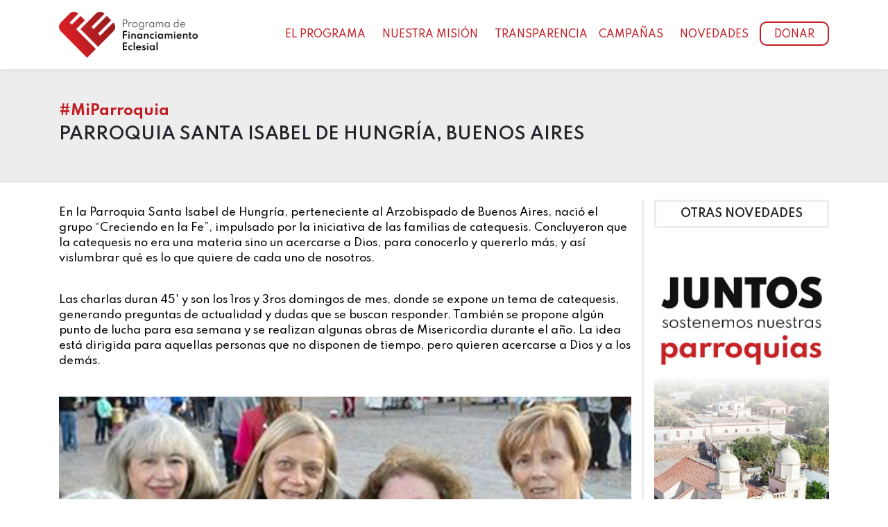

--- FILE ---
content_type: text/html; charset=UTF-8
request_url: https://programafe.org/miparroquia/parroquia-santa-isabel-de-hungria-buenos-aires
body_size: 5890
content:

<!DOCTYPE html>
<html lang="es">

<head>
    <!-- Google Tag Manager -->
    <script>
        (function(w, d, s, l, i) {
            w[l] = w[l] || [];
            w[l].push({
                'gtm.start': new Date().getTime(),
                event: 'gtm.js'
            });
            var f = d.getElementsByTagName(s)[0],
                j = d.createElement(s),
                dl = l != 'dataLayer' ? '&l=' + l : '';
            j.async = true;
            j.src =
                'https://www.googletagmanager.com/gtm.js?id=' + i + dl;
            f.parentNode.insertBefore(j, f);
        })(window, document, 'script', 'dataLayer', 'GTM-N9GB7Z4');
    </script>
    <!-- End Google Tag Manager -->

    <meta charset="UTF-8">
    <title>Programa FE</title>
    
    <meta name="description" content="Conocé la misión de la Iglesia en todo el país y sumate con tu aporte para sostener nuestras parroquias y ayudar a quienes más lo necesitan." />

    <meta property="og:title" content="Programa FE" />
    <meta property="og:url" content="https://programafe.org/" />
    <meta property="og:image" itemprop="image" content="https://programafe.org/views/assets/images/logo-fe-corazon2.png" />
    <meta property="og:site_name" content="Programa de Financiamiento Eclesial" />
    <meta property="og:description" content="Conocé la misión de la Iglesia en todo el país y sumate con tu aporte para sostener nuestras parroquias y ayudar a quienes más lo necesitan." />

    <!-- Twitter open-graph tags -->

    <meta name="twitter:image:alt" content="Programa FE Banner">
    <meta name="twitter:title" content="Programa FE">
    <meta name="twitter:description" content="Conocé la misión de la Iglesia en todo el país y sumate con tu aporte para sostener nuestras parroquias y ayudar a quienes más lo necesitan.">
    <meta name="twitter:image" content="https://programafe.org/views/assets/images/logo-fe-corazon2.png">


    <!-- MS Tile - for Microsoft apps-->
    <meta name="msapplication-TileImage" content="https://programafe.org/views/assets/images/logo-fe-corazon2.png">

    <!-- No need to change anything here -->
    <meta property="og:type" content="website" />
    <meta property="og:image:type" content="image/jpeg">

    <!-- Size of image. Any size up to 300. Anything above 300px will not work in WhatsApp -->
    <meta property="og:image:width" content="300">
    <meta property="og:image:height" content="300">


    <meta name="viewport" content="width=device-width, initial-scale=1.0">
    <link rel="icon" type="image/png" href="https://programafe.org/views/assets/images/favicon.png">

    <!-- Spartan Fonts -->
    <link href="https://fonts.googleapis.com/css2?family=Spartan:wght@300;400;500;600;700;900&display=swap" rel="stylesheet">
    <!-- Just Another Hand Fonts -->
    <link href="https://fonts.googleapis.com/css2?family=Just+Another+Hand&display=swap" rel="stylesheet">

    <!-- Global site tag (gtag.js) - Google Analytics -->

    <script async src="https://www.googletagmanager.com/gtag/js?id=UA-168642283-1"></script>

    <script>
        window.dataLayer = window.dataLayer || [];

        function gtag() {
            dataLayer.push(arguments);
        }

        gtag('js', new Date());



        gtag('config', 'UA-168642283-1');
    </script>

    <!-- Google tag (gtag.js) -->
    <script async src="https://www.googletagmanager.com/gtag/js?id=G-W6792YXK6K"></script>
    <script>
        window.dataLayer = window.dataLayer || [];

        function gtag() {
            dataLayer.push(arguments);
        }
        gtag('js', new Date());

        gtag('config', 'G-W6792YXK6K');
    </script>

    <!-- Fonts Awesome -->
    <link rel="stylesheet" href="https://programafe.org/views/assets/fonts/font-awesome/css/all.min.css">
    <!-- Bootstrap CSS CDN -->
    <link rel="stylesheet" href="https://stackpath.bootstrapcdn.com/bootstrap/4.3.1/css/bootstrap.min.css" integrity="sha384-ggOyR0iXCbMQv3Xipma34MD+dH/1fQ784/j6cY/iJTQUOhcWr7x9JvoRxT2MZw1T" crossorigin="anonymous">
    <!-- Mi Estilo CSS -->
    <link rel="stylesheet" href="https://programafe.org/views/assets/css/style.css?v1.0.7">
    <!-- Nuevo CSS Guille y Ema -->
    <link rel="stylesheet" href="https://programafe.org/views/assets/css/nuevoCss.css?v1.0.1">
    <!-- Overwrite -->
    <link rel="stylesheet" href="https://programafe.org/views/assets/css/overwrite.css">

    <link rel="stylesheet" href="https://programafe.org/views/assets/css/bootstrap.min.css" integrity="sha384-Vkoo8x4CGsO3+Hhxv8T/Q5PaXtkKtu6ug5TOeNV6gBiFeWPGFN9MuhOf23Q9Ifjh" crossorigin="anonymous">
    <!-- MY OWN CAROUSEL -->
    <link rel="stylesheet" href="https://programafe.org/views/assets/resources/owl-carousel/dist/assets/owl.carousel.min.css">
    <!-- MY OWN CAROUSEL -->
    <link rel="stylesheet" href="https://programafe.org/views/assets/resources/owl-carousel/dist/assets/owl.theme.default.min.css">

    <!-- FANCYBOX -->
    <link rel="stylesheet" href="https://cdnjs.cloudflare.com/ajax/libs/fancybox/3.1.25/jquery.fancybox.min.css" />

    <!-- Data Tables -->
    <link rel="stylesheet" type="text/css" href="https://cdn.datatables.net/1.10.22/css/jquery.dataTables.css">

    <!-- Aca no traje el pixel de Facebook, esta en inc_headerFiles.php -->

    <!-- Aca tambien deberiamos traer la carpeta de fonts -->

    <!-- Tambien deberiamos traer la carpeta de js y la carpeta jsSocMed -->

    <!-- Scripts -->
    <script src="https://programafe.org/views/assets/resources/js/jquery.js"></script>
    <script src="https://cdnjs.cloudflare.com/ajax/libs/popper.js/1.16.0/umd/popper.min.js" defer="" integrity="sha512-hCP3piYGSBPqnXypdKxKPSOzBHF75oU8wQ81a6OiGXHFMeKs9/8ChbgYl7pUvwImXJb03N4bs1o1DzmbokeeFw==" crossorigin="anonymous" referrerpolicy="no-referrer"></script>
    <script src="https://programafe.org/views/assets/resources/js/bootstrap.min.js" defer="" integrity="sha384-wfSDF2E50Y2D1uUdj0O3uMBJnjuUD4Ih7YwaYd1iqfktj0Uod8GCExl3Og8ifwB6" crossorigin="anonymous"></script>
    <script src="https://programafe.org/views/assets/resources/owl-carousel/dist/owl.carousel.min.js" defer=""></script>
    <script src="https://programafe.org/views/assets/resources/js/main.js?v1.4.93" defer=""></script>

</head>

<body>
    <!-- Google Tag Manager (noscript) -->
    <noscript><iframe src="https://www.googletagmanager.com/ns.html?id=GTM-N9GB7Z4" height="0" width="0" style="display:none;visibility:hidden"></iframe></noscript>
    <!-- End Google Tag Manager (noscript) -->

    <!-- Header Desktop -->
    <header class="d-none d-lg-block">
        <nav class="py-3 bg-white navbar navbar-expand-lg navbar-light pb-md-4 pt-md-4">
            <div class="container">
                <a class="navbar-brand logo_header" href="https://programafe.org/" aria-label="Ir al inicio"><img src="https://programafe.org/views/assets/images/logo.png" width="100%" alt="logo programa fe"></a>

                <a class="ml-auto nav-link donar_outline_mobile d-inline-block d-lg-none" href="https://programafe.org/donar" aria-label="Ir a Donar">Donar</a>

                <button class="navbar-toggler" type="button" data-toggle="collapse" data-target="#navbarSupportedContent" aria-controls="navbarSupportedContent" aria-expanded="false" aria-label="Toggle navigation">
                    <div class="burger">
                        <div class="line1"></div>
                        <div class="line2"></div>
                        <div class="line3"></div>
                    </div>
                </button>

                <div class="collapse navbar-collapse" id="navbarSupportedContent">
                    <ul class="ml-auto navbar-nav">
                        <li class="nav-item dropdown mr-lg-2">
                            <a class="nav-link" id="navbarDropdown" attr-slug="programa-fe" role="button" aria-haspopup="true" href="https://programafe.org/programa-fe" aria-label="Ir a el programa">El programa</a>
                            <div class="dropdown-menu" aria-labelledby="navbarDropdown">
                                <a class="dropdown-item " attr-slug="programa-fe" href="https://programafe.org/programa-fe" aria-label="Ir a Programa FE">Programa FE</a>
                                <a class="dropdown-item " attr-slug="como-donar" href="https://programafe.org/como-donar" aria-label="Ir a Cómo donar">Cómo donar</a>
                                <a class="dropdown-item " attr-slug="responsabilidad-empresarial" href="https://programafe.org/responsabilidad-empresarial" aria-label="Ir a Responsabilidad Empresarial">Responsabilidad Empresarial</a>
                            </div>
                        </li>



                        <li class="nav-item dropdown mr-lg-2">
                            <a class="nav-link " id="navbarDropdown" attr-slug="nuestra-mision" role="button" aria-haspopup="true" href="https://programafe.org/nuestra-mision">Nuestra Misión</a>
                            <div class="dropdown-menu" aria-labelledby="navbarDropdown">
                                <a class="dropdown-item " attr-slug="iglesia-presente" href="https://programafe.org//iglesia-presente" aria-label="Ir a Iglesia">Iglesia presente</a>
                                <a class="dropdown-item " attr-slug="vocaciones" href="https://programafe.org/vocaciones" aria-label="Ir a Vocaciones">Vocaciones</a>
                                <a class="dropdown-item " attr-slug="colegios" href="https://programafe.org/colegios" aria-label="Ir a Colegios">Colegios</a>
                                <a class="dropdown-item " attr-slug="seminarios" href="https://programafe.org/seminarios" aria-label="Ir a Seminarios">Seminarios</a>
                                <a class="dropdown-item " attr-slug="lugares" href="https://programafe.org/lugares" aria-label="Ir a Lugares">Lugares</a>
                                <a class="dropdown-item " attr-slug="celebraciones" href="https://programafe.org/celebraciones" aria-label="Ir a Celebraciones">Celebraciones</a>
                                <a class="dropdown-item " attr-slug="mi-parroquia" href="https://programafe.org/mi-parroquia" aria-label="Ir a Mi Parroquia">Mi parroquia</a>
                                <!-- <div class="dropdown-divider"></div>
                                <a class="dropdown-item" href="#">Something else here</a> -->
                            </div>
                        </li>

                        <li class="nav-itemmr-lg-2">
                            <a class="nav-link" attr-slug="transparencia" role="button" aria-haspopup="true" href="https://programafe.org/transparencia" aria-label="Ir a transparencia">Transparencia</a>
                        </li>
                        <!-- <li class="nav-item dropdown mr-lg-2">
                            <a class="nav-link " id="navbarDropdown" attr-slug="transparencia" role="button" aria-haspopup="true" href="/transparencia">Transparencia</a>
                            <div class="dropdown-menu" aria-labelledby="navbarDropdown">
                                <a class="dropdown-item" attr-slug="nuestro-compromiso" href="/nuestro-compromiso">Nuestro Compromiso</a>
                                <a class="dropdown-item" attr-slug="nuestros-partners" href="/nuestros-partners">Nuestros partners</a>
                            </div>
                        </li> -->

                        <li class="nav-item dropdown mr-lg-2">
                            <a class="nav-link" id="navbarDropdown" role="button" aria-haspopup="true">Campañas</a>
                            <div class="dropdown-menu" aria-labelledby="navbarDropdown">
                                <a class="dropdown-item" attr-slug="salud" href="https://programafe.org/salud" aria-label="Ir a Salud">Salud</a>
                                <a class="dropdown-item" attr-slug="domingodelcompartir" href="https://programafe.org/domingodelcompartir" aria-label="Ir a Domingo del Compartir">Domingo del Compartir</a>
                                <a class="dropdown-item" attr-slug="navidadconfe" href="https://programafe.org/navidadconfe" aria-label="Ir a Navidad con FE">Navidad con FE</a>
                                <a class="dropdown-item" attr-slug="difuntosqueridos" href="https://programafe.org/difuntosqueridos" aria-label="Ir a Difuntos Queridos">Difuntos Queridos</a>
                                <a class="dropdown-item" attr-slug="a-lujan-con-fe" href="https://programafe.org/a-lujan-con-fe" aria-label="Ir a A Luján con FE">A Luján con FE</a>
                                <a class="dropdown-item" attr-slug="cuidandoaquienesnoscuidan" href="https://programafe.org/cuidandoaquienesnoscuidan" aria-label="Ir a Cuidando a quienes nos cuidan">Cuidando a quienes nos cuidan</a>
                                <a class="dropdown-item" attr-slug="amazonia" href="https://programafe.org/amazonia" aria-label="Ir a Amazonía es tu misión">Amazonía es tu misión</a>
                                <a class="dropdown-item" attr-slug="regalaunabiblia" href="https://programafe.org/regalaunabiblia" aria-label="Ir a Regalá Una Biblia">Regalá Una Biblia</a>
                                <a class="dropdown-item" attr-slug="jesusbuenpastor" href="https://programafe.org/jesusbuenpastor" aria-label="Ir a Jesús Buen Pastor">Jesús Buen Pastor</a>
                            </div>
                        </li>



                        <li class="nav-item dropdown mr-lg-2">
                            <a class="nav-link" id="navbarDropdown" attr-slug="novedades" role="button" aria-haspopup="true" href="https://programafe.org/novedades" aria-label="Ir a Novedades">Novedades</a>
                            <div class="dropdown-menu" aria-labelledby="navbarDropdown">
                                <a class="dropdown-item" attr-slug="novedades" href="https://programafe.org/novedades" aria-label="Ir a Últimas Novedades">Últimas Novedades</a>
                                <a class="dropdown-item" attr-slug="prensa" href="https://programafe.org/prensa" aria-label="Ir a Prensa">Prensa</a>
                                                            </div>
                        </li>

                        <li class="nav-item d-none d-lg-inline-block">
                            <a class="nav-link donar_outline" attr-slug="donar" href="https://programafe.org/donar" aria-label="Ir a donar">Donar</a>
                        </li>
                    </ul>
                </div>
            </div>
        </nav>
    </header>

    <!-- Header Mobile -->
    <header class="d-lg-none">
        <nav class="py-3 bg-white navbar navbar-expand-lg navbar-light pb-md-4 pt-md-4">
            <div class="container">
                <a class="navbar-brand logo_header" href="https://programafe.org/" aria-label="ir a inicio"><img src="https://programafe.org/views/assets/images/logo.png" width="100%" alt=""></a>

                <a class="ml-auto nav-link donar_outline_mobile d-inline-block d-lg-none" href="https://programafe.org/donar" aria-label="Ir a donar">Donar</a>

                <button class="navbar-toggler" type="button" data-toggle="collapse" data-target="#navbarSupportedContent" aria-controls="navbarSupportedContent" aria-expanded="false" aria-label="Toggle navigation">
                    <div class="burger">
                        <div class="line1"></div>
                        <div class="line2"></div>
                        <div class="line3"></div>
                    </div>
                </button>

                <div class="collapse navbar-collapse" id="navbarSupportedContent">
                    <ul class="ml-auto navbar-nav">
                        <li class="">
                            <a data-toggle="collapse" href="#collapseOne" aria-expanded="true" aria-controls="collapseOne" class="nav-link">El programa<i class="ml-2 fas fa-caret-down"></i></a>
                            <div id="collapseOne" class="collapse">
                                <a class="d-block dropdown-item" href="https://programafe.org/programa-fe" aria-label="Ir a Programa FE">Programa FE</a>
                                <a class="d-block dropdown-item" href="https://programafe.org/como-donar" aria-label="Ir a Cómo donar">Cómo donar</a>
                                <a class="d-block dropdown-item" href="https://programafe.org/responsabilidad-empresarial" aria-label="Ir a Responsabilidad Empresarial">Responsabilidad Empresarial</a>
                            </div>
                        </li>

                        <li class="nav-item dropdown mr-lg-2">
                            <a data-toggle="collapse" href="#collapseTwo" aria-expanded="true" aria-controls="collapseTwo" class="nav-link" aria-label="Ir a Nuestra Misión">Nuestra Misión<i class="ml-2 fas fa-caret-down"></i></a>
                            <div id="collapseTwo" class="collapse">
                                <a class="d-block dropdown-item" href="https://programafe.org/nuestra-mision" aria-label="Ir a Nuestra">Nuestra Misión</a>
                                <a class="d-block dropdown-item" href="https://programafe.org/iglesia-presente" aria-label="Ir a Iglesia presente">Iglesia presente</a>
                                <a class="d-block dropdown-item" href="https://programafe.org/vocaciones" aria-label="Ir a Vocaciones">Vocaciones</a>
                                <a class="d-block dropdown-item" href="https://programafe.org/colegios" aria-label="Ir a Colegios">Colegios</a>
                                <a class="d-block dropdown-item" href="https://programafe.org/seminarios" aria-label="Ir a Seminarios">Seminarios</a>
                                <a class="d-block dropdown-item" href="https://programafe.org/lugares" aria-label="Ir a Lugares">Lugares</a>
                                <a class="d-block dropdown-item" href="https://programafe.org/celebraciones" aria-label="Ir a Celebraciones">Celebraciones</a>
                                <a class="d-block dropdown-item" href="https://programafe.org/mi-parroquia" aria-label="Ir a Mi parroquia">Mi parroquia</a>
                            </div>
                        </li>

                        <li class="nav-item mr-lg-2">
                            <a href="https://programafe.org/transparencia" class="nav-link" aria-label="Ir a Transparencia">Transparencia</a>
                        </li>


                        <li class="nav-item dropdown mr-lg-2">
                            <a data-toggle="collapse" href="#collapseFive" aria-expanded="true" aria-controls="collapseFive" class="nav-link">Campañas<i class="ml-2 fas fa-caret-down"></i></a>
                            <div id="collapseFive" class="collapse">
                                <a class="dropdown-item" href="https://programafe.org/salud" aria-label="Ir a Salud">Salud</a>
                                <a class="dropdown-item" href="https://programafe.org/domingodelcompartir" aria-label="Ir a Domingo del Compartir">Domingo del Compartir</a>
                                <a class="dropdown-item" href="https://programafe.org/navidadconfe" aria-label="Ir a Navidad con con FE">Navidad con FE</a>
                                <a class="dropdown-item" href="https://programafe.org/difuntosqueridos" aria-label="Ir a Difuntos Queridos">Difuntos Queridos</a>
                                <a class="dropdown-item" href="https://programafe.org/a-lujan-con-fe" aria-label="Ir a A Luján con FE">A Luján con FE</a>
                                 <a class="dropdown-item" href="https://programafe.org/cuidandoaquienesnoscuidan" aria-label="Ir a Cuidando a quienes nos cuidan">Cuidando a quienes nos cuidan</a>
                                <a class="dropdown-item" href="https://programafe.org/amazonia" aria-label="Ir a Amazonía es tu misión">Amazonía es tu misión</a>
                                <a class="dropdown-item" href="https://programafe.org/regalaunabiblia" aria-label="Ir a Regalá Una Biblia">Regalá Una Biblia</a>
                                <a class="dropdown-item" href="https://programafe.org/jesusbuenpastor" aria-label="Ir a Jesús Buen Pastor">Jesús Buen Pastor</a>
                            </div>
                        </li>

                        <li class="nav-item dropdown mr-lg-2">
                            <a data-toggle="collapse" href="#collapseFour" aria-expanded="true" aria-controls="collapseFour" class="nav-link" aria-label="Ir a Novedades">Novedades<i class="ml-2 fas fa-caret-down"></i></a>
                            <div id="collapseFour" class="collapse">
                                <a class="dropdown-item" href="https://programafe.org/novedades" aria-label="Ir a Últimas Novedades">Últimas Novedades</a>
                                <a class="dropdown-item" href="https://programafe.org/prensa" aria-label="Ir a Prensa">Prensa</a>
                            </div>
                        </li>

                        <li class="nav-item d-none d-lg-inline-block">
                            <a class="nav-link donar_outline" href="https://programafe.org/donar"  aria-label="Ir a Donar">Donar</a>
                        </li>
                    </ul>
                </div>
            </div>
        </nav>
    </header>

<main id="novedad-2" class="main_margin">  

        <section class="py-4 py-lg-5 bg_gray">
            <div class="container">
                <div class="row">
                    <div class="col-12">
                        <h5 class="text_700 mb-2 text_red">#MiParroquia</h5>
                        <h4 class="text-uppercase text_600 ">Parroquia Santa Isabel de Hungría, Buenos Aires</h4>
                        <p class="text_500 text-uppercase text_14px m-0 d-none d-lg-inline"></p>
                    </div>
                </div>
            </div>
        </section>
       
        <section class="position-relative">
            <div class="container" >
                <div class="row">
                    <div class="col-12 col-lg-9 mt-2 mt-md-4">
                        
			<div class="d-flex flex-column-reverse flex-md-column">
			<div class="mt-2 text-justify text_500 text-md-left parrafo_texto_contenido"><p>En la Parroquia Santa Isabel de Hungr&iacute;a, perteneciente al Arzobispado de Buenos Aires, naci&oacute; el grupo &ldquo;Creciendo en la Fe&rdquo;, impulsado por la iniciativa de las familias de catequesis. Concluyeron que la catequesis no era una materia sino un acercarse a Dios, para conocerlo y quererlo m&aacute;s, y as&iacute; vislumbrar qu&eacute; es lo que quiere de cada uno de nosotros.</p>
<p><br />Las charlas duran 45' y son los 1ros y 3ros domingos de mes, donde se expone un tema de catequesis, generando preguntas de actualidad y dudas que se buscan responder. Tambi&eacute;n se propone alg&uacute;n punto de lucha para esa semana y se realizan algunas obras de Misericordia durante el a&ntilde;o. La idea est&aacute; dirigida para aquellas personas que no disponen de tiempo, pero quieren acercarse a Dios y a los dem&aacute;s.</p></div>
				
				<div class="mt-4 w-100 mb-3">
					<img src="https://programafe.org/views/assets/images/contenidos/parroquia-santa-isabel-de-hungria-buenos-aires-portada.jpg" class="w-100"  alt="">
				</div> 
				
			</div>
			<!-- Carousel -->
			<div class="row row-cols-3">
						<a href="https://programafe.org/views/assets/images/contenidos/parroquia-santa-isabel-de-hungria-buenos-aires-0.jpg" class="col" data-fancybox="images">
							<figure class="image_wrapper_16_9">
								<img src="https://programafe.org/views/assets/images/contenidos/parroquia-santa-isabel-de-hungria-buenos-aires-0.jpg" class="w-100" />
							</figure>
						</a>
						<a href="https://programafe.org/views/assets/images/contenidos/parroquia-santa-isabel-de-hungria-buenos-aires-1.jpg" class="col" data-fancybox="images">
							<figure class="image_wrapper_16_9">
								<img src="https://programafe.org/views/assets/images/contenidos/parroquia-santa-isabel-de-hungria-buenos-aires-1.jpg" class="w-100" />
							</figure>
						</a>
			</div>
			<!-- Compartir -->
			<ul class="p-0 mt-4 d-flex share_buttons">
				<li class="mr-3">Compartir:</li>
				<li class="mr-3"><a href="http://www.facebook.com/sharer.php?u=https://programafe.org/miparroquia/parroquia-santa-isabel-de-hungria-buenos-aires" title="Compartir en Facebook" target="_blank" class="facebook customer share"><i class="fab fa-facebook-f " style="color: #3a589e;"></i></a></li>
				
				<li class="mr-3"> <a class="subpage-social-share customer share" href="https://twitter.com/share?url=http://programafe.org/miparroquia/parroquia-santa-isabel-de-hungria-buenos-aires&amp;text=Parroquia Santa Isabel de Hungría, Buenos Aires&amp;hashtags=ProgramaFe" title="Compartir en Twitter" target="_blank"><i class="fab fa-twitter " style="color: #10aaf2;"></i></a></li>
				
				<li><a href="whatsapp://send?text=Parroquia Santa Isabel de Hungría, Buenos Aires https://programafe.org/miparroquia/parroquia-santa-isabel-de-hungria-buenos-aires" data-action="share/whatsapp/share"><i class="fab fa-whatsapp " style="color: #19CF86;"></i></a></li>
			</ul>                       
                    </div>

                    <div class="col-12 col-lg-3 py-2  mt-lg-4 py-lg-0 border_left_gris">
                        <h6 class="text-center text-uppercase text_600 border_gris m-0 p-2">Otras novedades</h6>
                        
					<article class="mt-4 otras_novedades_content">
						<div class="position-relative overflow-hidden ">
							<figure>
								<a href="https://programafe.org/donar/parroquia"><img src="https://programafe.org/views/assets/images/banner-04.jpg" class="w-100 " alt=""></a>
							</figure>
						</div>
					</article>
				     
                    </div> 
                </div>
            </div>
        </section>

    </main>



    <script src="/views/assets/resources/js/socMed.js"></script>
    <!-- SHARE POP-UP -->
    <script type="text/javascript" src="/views/assets/resources/js/share-popup.js"></script> 
    <!-- FANCYBOX-->
    <script src="https://cdnjs.cloudflare.com/ajax/libs/fancybox/3.1.25/jquery.fancybox.min.js"></script>

    <script src="/views/assets/resources/js/articulos.js"></script>
<footer style="border-top: 1px solid #fff">

    <div class="py-4 pt-5 bg_gray">
        <div class="container">
            <div class="row align-items-center">
                <div class="text-center col-12 col-lg-4 text-lg-left">
                    <a href="https://programafe.org/" aria-label="Ir a inicio"><img src="https://programafe.org/views/assets/images/logo.png" class="logo_footer" alt=""></a>
                </div>
                <div class="mt-4 text-center col-12 col-lg-4 mt-lg-0">
                    <a href="https://programafe.org/contacto" target="_blank" class="m-0 link_simple_red disable_color_link">Contacto</a>
                    <a href="https://bit.ly/DonarTelef%C3%B3nicamente" target="_blank" aria-label="Ir a donar telefonicamente" class="mt-2 disable_color_link d-flex align-items-center justify-content-center"><i class="mr-2 fab fa-whatsapp" style="font-size: 22px; margin-top: -5px;"></i>+54 9 11 4162-1623</a>
                </div>
                <div class="mt-4 col-12 col-lg-4 align-self-center mt-lg-0">
                    <ul class="pl-0 mb-0 d-flex justify-content-center justify-content-lg-end">
                        <li class="mr-3"><a href="https://www.facebook.com/ProgramaFeArgentina" aria-label="Ir a facebook" target="_blank" class="social_bg_red d-flex"><i class="fab fa-facebook-f align-self-center"></i></a></li>
                        <li class="mr-3"><a href="https://www.instagram.com/programafe/" aria-label="Ir a instagram" target="_blank" class="social_bg_red d-flex"><i class="fab fa-instagram align-self-center"></i></a></li>
                        <li class="mr-3"><a href="https://www.youtube.com/@programafe" aria-label="Ir a youtube" target="_blank" class="social_bg_red d-flex"><i class="fab fa-youtube align-self-center"></i></a></li>
                        <li class="mr-3"><a href="https://twitter.com/Programa_FE" aria-label="Ir a twitter/x " target="_blank" class="social_bg_red d-flex"><svg xmlns="http://www.w3.org/2000/svg" viewBox="0 0 512 512" style="width: 16px;"><path fill="#ffffff" d="M389.2 48h70.6L305.6 224.2 487 464H345L233.7 318.6 106.5 464H35.8L200.7 275.5 26.8 48H172.4L272.9 180.9 389.2 48zM364.4 421.8h39.1L151.1 88h-42L364.4 421.8z"></path></svg></a></li>
<li><a href="https://www.tiktok.com/@programafe" aria-label="Ir a tiktok" target="_blank" class="social_bg_red d-flex"><i class="fa-brands fa-tiktok align-self-center"></i></a></li>
                    </ul>
                    <a href="mailto:info@programafe.org" class="pt-2 text-center disable_color_link text_500 w-100 d-block text-lg-right pr-lg-2">info@programafe.org</a>
                </div>
                <!-- <div class="mt-3 text-center col-12 mt-lg-0 text-lg-right">
                    <a href="mailto:info@programafe.org" class="pr-2 disable_color_link text_600">info@programafe.org</a>
                </div> -->
            </div>
        </div>

    </div>

    <div class="bg_red footer_bottom">
        <p class="py-2 m-0 text-center text-white ">Copyright 2025 | Programa de Financiamiento Eclesial <span class="d-none d-md-inline-block">|</span>  <br class="d-md-none"> Desarrollado por <a href="http://casakiev.com" target="_blank" class="text-white disable_color_link" aria-label="Ir a casa kiev">Casa Kiev</a></p>
    </div>

    <!-- Scripts -->
    
    <script src="https://cdnjs.cloudflare.com/ajax/libs/popper.js/1.16.0/umd/popper.min.js" integrity="sha512-hCP3piYGSBPqnXypdKxKPSOzBHF75oU8wQ81a6OiGXHFMeKs9/8ChbgYl7pUvwImXJb03N4bs1o1DzmbokeeFw==" crossorigin="anonymous" referrerpolicy="no-referrer"></script>
    <script src="https://stackpath.bootstrapcdn.com/bootstrap/4.4.1/js/bootstrap.min.js" integrity="sha384-wfSDF2E50Y2D1uUdj0O3uMBJnjuUD4Ih7YwaYd1iqfktj0Uod8GCExl3Og8ifwB6" crossorigin="anonymous"></script>
</footer>
</body>

</html>

--- FILE ---
content_type: text/css
request_url: https://programafe.org/views/assets/css/style.css?v1.0.7
body_size: 4180
content:
body {
  font-family: "Spartan", sans-serif !important;
  font-size: 16px;
}

ul, ol {
  list-style-type: none;
}

a:hover {
  text-decoration: none !important;
}

p {
  color: #000;
}

@media screen and (min-width: 992px) {
  p {
    font-size: 1em;
  }
}
.share_buttons {
  font-size: 18px;
}
.share_buttons i {
  cursor: pointer;
}

.fa-play {
  position: absolute;
  top: 50%;
  left: 50%;
  transform: translate(-50%, -50%);
  color: white;
  font-size: 28px;
}

.disable_color_link {
  color: #212529;
}
.disable_color_link:hover {
  color: #212529;
}

@media screen and (min-width: 992px) {
  .main_margin {
    margin-top: 100px;
  }
}
.bg_gray {
  background-color: #EDEDED;
}

.bg_red {
  background-color: #c21d23;
}

.bg_gray_cream {
  background-color: #f4f1ed;
}

.text_hand {
  font-family: "Spartan", sans-serif;
}

.text_red {
  color: #c21d23 !important;
}

.text_400 {
  font-weight: 400;
}

.text_500 {
  font-weight: 500;
}

.text_600 {
  font-weight: 600;
}

.text_700 {
  font-weight: 700;
}

.text_shadow {
  text-shadow: 0 1px 4px rgba(0, 0, 0, 0.6);
}

.text_12px {
  font-size: 12px !important;
}

.text_14px {
  font-size: 14px !important;
}

.text_16px {
  font-size: 16px !important;
}

.text_18px {
  font-size: 18px !important;
}

@media screen and (min-width: 992px) {
  .link_simple_red {
    text-decoration: none;
    padding-bottom: 1px;
    border-bottom: 2px solid transparent;
    transition: all 0.2s;
    width: fit-content;
  }
  .link_simple_red:hover {
    border-bottom: 2px solid #c21d23;
  }

  .link_simple_white {
    text-decoration: none;
    padding-bottom: 1px;
    border-bottom: 2px solid transparent;
    transition: all 0.2s;
    width: fit-content;
  }
  .link_simple_white:hover {
    border-bottom: 2px solid #fff;
  }
}
.link_outline {
  border: 2px solid #c21d23;
  border-radius: 10px;
  transform: translateY(-3px);
  padding-bottom: 5px;
  transition: all 0.3s;
  display: inline-block !important;
  padding: 7px 0 3px 0;
  width: 100px;
  text-align: center;
  color: #c21d23;
  display: inline-block;
}
.link_outline:hover {
  background-color: #c21d23;
  color: #fff;
}

.image_wrapper_16_9 {
  padding-top: 56.35%;
  position: relative;
  overflow: hidden;
}
.image_wrapper_16_9 img {
  position: absolute;
  top: 50%;
  left: 50%;
  width: 100%;
  height: auto;
  transform: translate(-50%, -50%);
}

.form_text_1 {
  transform: translate(0%, 25%);
}

.form_text_2 {
  transform: translate(0%, 25%);
}

.ocultar_borde {
  display: none;
  background-color: transparent;
  border: 0;
  margin: 0;
  padding-top: 0;
}

.donar_outline_mobile {
  border: 2px solid #c21d23;
  border-radius: 10px;
  padding: 5px 5px 3px 5px;
  transform: translateY(-3px);
  font-size: 12px !important;
}

.navbar-light .navbar-toggler {
  border-color: rgba(59, 66, 149, 0);
}

.logo_header {
  width: 150px;
}

header nav .nav-link {
  text-transform: uppercase;
  font-weight: 500;
  font-size: 14px;
  color: #c21d23 !important;
  text-align: left;
}
header nav .nav-link:focus {
  outline: 0;
}
header nav .nav-link-active {
  font-weight: 600;
}
header nav a.dropdown-item {
  text-transform: uppercase;
  font-weight: 500;
  font-size: 14px;
  color: #c21d23;
}
header nav a.dropdown-item:focus {
  outline: 0;
}
header nav .donar_outline {
  border: 2px solid #c21d23;
  border-radius: 10px;
  transform: translateY(-3px);
  padding-bottom: 5px;
  transition: all 0.3s;
  display: inline-block !important;
  padding: 7px 0 3px 0;
  width: 100px;
  text-align: center;
}
header nav .donar-active {
  background-color: #c21d23;
  color: #fff !important;
}

@media screen and (min-width: 992px) {
  header {
    position: fixed;
    top: 0;
    z-index: 998;
    width: 100%;
    box-shadow: 0px 0px 6px 0px rgba(0, 0, 0, 0.1);
  }
  header nav {
    height: 100px;
    transition: all 0.3s;
  }

  .logo_header {
    width: 200px;
    transition: all 0.3s;
  }

  .nav-min {
    height: 60px;
    transition: all 0.3s;
  }

  .logo_min {
    transform: scale(0.6);
  }

  .dropdown > .dropdown-menu {
    display: inline;
    visibility: hidden;
    opacity: 0;
    margin: 0;
    background-color: #fff;
    padding-top: 15px;
    transform: translateY(15px);
    transition: all 0.4s;
  }

  .dropdown:hover > .dropdown-menu {
    visibility: visible;
    opacity: 1;
    transform: translateY(0px);
  }

  header nav .nav-link {
    color: #c21d23 !important;
  }
  header nav a.dropdown-item {
    color: #c21d23;
  }
  header nav .donar_outline {
    border: 2px solid #c21d23;
    border-radius: 10px;
    transform: translateY(-3px);
    padding-bottom: 3px;
    transition: all 0.3s;
    margin-top: 2px;
  }
  header nav .donar_outline:hover {
    background-color: #c21d23;
    color: #fff !important;
  }
  header nav .donar-active {
    background-color: #c21d23;
    color: #fff !important;
  }
}
#slider-container {
  width: 100%;
  height: 650px;
  position: relative;
  overflow: hidden;
}
#slider-container:hover .slider-arrow {
  visibility: visible;
  opacity: 1;
}

.slide {
  position: absolute;
  width: 100%;
  height: 100%;
}

.slide img {
  width: 100%;
  height: 100%;
  object-fit: cover;
}

/*--Para centrar las flechas--*/
.center_y {
  position: relative;
  top: 50%;
  transform: translateY(-50%);
}

.slider-arrow {
  color: #fff;
  font-size: 28px;
  cursor: pointer;
  position: absolute;
  visibility: hidden;
  opacity: 0;
  transition: all 0.4s;
}

#arrow-prev {
  left: 30px;
}

#arrow-next {
  right: 30px;
}

/*--Para centrar los puntos--*/
.center_x {
  position: relative;
  left: 50%;
  transform: translateX(-50%);
}

#dots-wrapper {
  display: flex;
  position: absolute;
  bottom: 30px;
}

.dot-nav {
  width: 12px;
  height: 12px;
  border-radius: 100%;
  cursor: pointer;
  margin: 0 5px;
  border: 1px solid #fff;
  transition: all 0.3s;
}
.dot-nav:hover {
  background-color: #fff;
}

.active-dot {
  background-color: #fff;
}

.slide-fade {
  animation-name: fade;
  animation-duration: 1s;
  animation-fill-mode: forwards;
}

@keyframes fade {
  from {
    opacity: 0.4;
    transform: scale(1);
  }
  to {
    opacity: 1;
    transform: scale(1.02);
  }
}
.slide_text_center {
  position: absolute;
  top: 50%;
  left: 50%;
  text-align: center;
  transform: translate(-50%, -50%);
}

.slide_text_center h2 {
  font-family: "Spartan", sans-serif;
  font-size: 40px;
  text-transform: uppercase;
  white-space: nowrap;
  color: #fff;
  opacity: 0;
  animation-duration: 0.5s;
  animation-fill-mode: forwards;
  animation-timing-function: cubic-bezier(0, 0.01, 0, 1);
}

.slide_text_center h3 {
  font-size: 16px;
  white-space: nowrap;
  text-transform: uppercase;
  font-weight: 700;
  color: #fff;
  margin-top: 10px;
  opacity: 0;
  animation-duration: 1s;
  animation-fill-mode: forwards;
  animation-timing-function: cubic-bezier(0.26, 0, 0, 1);
}

.slide_text_center a {
  display: inline-block;
  font-size: 14px;
  border: 2px solid #fff;
  border-radius: 10px;
  color: #fff;
  font-weight: 500;
  text-transform: uppercase;
  padding: 5px 0 2px 0px;
  margin-top: 5px;
  opacity: 0;
  animation-duration: 1.5s;
  animation-fill-mode: forwards;
  animation-timing-function: cubic-bezier(0.31, 0, 0, 1);
  width: 170px;
}
.slide_text_center a:hover {
  text-decoration: none;
  color: white;
}

.form-control{
  border: none !important;
}

@media screen and (min-width: 992px) {
  .slide_text_center h2 {
    font-family: "Spartan", sans-serif;
    font-size: 92px;
    text-transform: uppercase;
    letter-spacing: 4px !important;
  }

  .slide_text_center h3 {
    font-size: 32px;
  }

  .slide_text_center a {
    font-size: 16px;
    padding: 10px 20px;
    width: auto;
  }
}
/*----Slider Text-----*/
.slide-text-right {
  position: absolute;
  top: 50%;
  left: 50%;
  text-align: center;
  transform: translateY(-50%);
  padding-left: 100px;
}

.slide-text-left {
  position: absolute;
  top: 50%;
  right: 50%;
  text-align: center;
  transform: translateY(-50%);
  padding-right: 100px;
}

.slide-text-right h2, .slide-text-left h2 {
  font-size: 55px;
  font-weight: 900;
  opacity: 0;
  animation-duration: 0.5s;
  animation-fill-mode: forwards;
  animation-timing-function: cubic-bezier(0, 0.01, 0, 1);
}

.slide-text-right p, .slide-text-left p {
  font-size: 18px;
  margin-top: 10px;
  opacity: 0;
  animation-duration: 1s;
  animation-fill-mode: forwards;
  animation-timing-function: cubic-bezier(0.26, 0, 0, 1);
}

.slide-text-right a, .slide-text-left a {
  display: inline-block;
  background: black;
  color: white;
  padding: 10px 20px;
  margin-top: 25px;
  opacity: 0;
  animation-duration: 1.5s;
  animation-fill-mode: forwards;
  animation-timing-function: cubic-bezier(0.31, 0, 0, 1);
}

@keyframes text-slide-up {
  from {
    opacity: 0;
    transform: translateY(50px);
  }
  to {
    opacity: 1;
    transform: translateY(0);
  }
}
@keyframes text-slide-right {
  from {
    opacity: 0;
    transform: translateX(50px);
  }
  to {
    opacity: 1;
    transform: translateY(0);
  }
}
@keyframes text-slide-left {
  from {
    opacity: 0;
    transform: translateX(-50px);
  }
  to {
    opacity: 1;
    transform: translateY(0);
  }
}
@keyframes text-slide-zoomIn {
  from {
    opacity: 0;
    transform: scale(0.9);
  }
  to {
    opacity: 1;
    transform: scale(1);
  }
}
@media screen and (max-width: 1199px) {
  .slide-text-right h2, .slide-text-left h2 {
    font-size: 44px;
  }
}
@media screen and (max-width: 992px) {
  .slide-text-right h2, .slide-text-left h2 {
    font-size: 32px;
  }

  .slide-text-right {
    padding-left: 0;
  }

  .slide-text-left {
    padding-right: 0;
  }
}
@media screen and (max-width: 767px) {
  #slider-container {
    height: 400px;
    position: relative;
    overflow: hidden;
  }

  .slider-arrow {
    visibility: visible;
    opacity: 1;
  }

  #arrow-prev {
    left: 10px;
  }

  #arrow-next {
    right: 10px;
  }

  .slide-text-right {
    transform: translate(-50%, -50%);
    padding-left: 0;
  }

  .slide-text-left {
    transform: translate(50%, -50%);
    padding-right: 0;
  }
}
.loader-wrapper {
  width: 100%;
  height: 100%;
  position: fixed;
  top: 0;
  left: 0;
  background-color: #fff;
  display: flex;
  justify-content: center;
  align-items: center;
  z-index: 999;
}

.loader {
  display: inline-block;
  position: relative;
  border: 4px solid #Fff;
}

.loader-inner {
  vertical-align: top;
  display: inline-block;
  width: 100%;
  background-color: #fff;
}

.corazon_logo {
  width: 80px;
}

@media screen and (min-width: 992px) {
  .corazon_logo {
    width: 50%;
  }
}
#video-controls {
  display: none;
}

#bot_Snd {
  position: absolute;
  width: 40px;
  height: 40px;
  top: 10%;
  right: 7%;
  z-index: 100;
  opacity: 0.8;
  text-align: left;
  cursor: pointer;
}
#bot_Snd i {
  font-size: 2em;
  color: #FFF !important;
}

#bot_Pause {
  position: absolute;
  width: 40px;
  height: 40px;
  top: 50%;
  left: 50%;
  transform: translate(-50%, -50%);
  z-index: 100;
  opacity: 0.8;
  cursor: pointer;
}
#bot_Pause i {
  font-size: 2em;
  color: #FFF !important;
}

#bot_Play {
  position: absolute;
  width: 40px;
  height: 40px;
  top: 50%;
  left: 50%;
  transform: translate(-50%, -50%);
  z-index: 100;
  opacity: 0.8;
  cursor: pointer;
}
#bot_Play i {
  font-size: 2em;
  color: #FFF !important;
}

.section_title {
  font-family: "Spartan", sans-serif;
  font-size: 28px;
  text-transform: uppercase;
  letter-spacing: 2px;
}

@media screen and (min-width: 992px) {
  .section_title {
    font-family: "Spartan", sans-serif;
    font-size: 60px;
    text-transform: uppercase;
    letter-spacing: 4px;
  }
}
.bg_texture {
  background-image: url("../images/section-nuestra-mision/bg-nuestra-mision.png");
  background-position-x: center;
  background-repeat: repeat;
}

.img_gota {
  position: absolute;
  left: -80px;
  bottom: -50px;
}

.volanta_absolute_1 {
  padding: 10px 20px;
  background-color: #c21d23;
}

.volanta_absolute_2 {
  padding: 10px 20px;
  background-color: #c21d23;
}

.svg_derecha {
  display: none;
}

.svg_izquierda {
  display: none;
}

@media screen and (min-width: 992px) {
  .volanta_absolute_1 {
    background-color: transparent;
    position: absolute;
    top: -20px;
    left: -30px;
    padding: 10px 0px 10px 20px;
    z-index: 5;
  }

  .volanta_absolute_2 {
    background-color: transparent;
    position: absolute;
    top: -20px;
    right: -30px;
    padding: 10px 20px 10px 0px;
    z-index: 5;
  }

  .svg_derecha {
    display: inline-block;
    position: absolute;
    top: -20px;
    left: -30px;
    height: 50px;
  }

  .svg_izquierda {
    display: inline-block;
    position: absolute;
    top: -20px;
    right: -30px;
    height: 50px;
    z-index: 2;
  }
}
.bg_transparencia {
  background-image: url("../images/section-transparencia/Home - transparencia-3.JPG");
  background-size: cover;
  background-position-y: 20%;
  height: 500px;
  width: 100%;
}

.parrafo_transparencia {
  text-align-last: center;
  line-height: 1.5em;
}

.titulo_ultima_novedad {
  position: absolute;
  width: 100%;
  bottom: 0px;
  text-align: center;
  background-color: #525252;
  padding: 10px 5px;
  margin: 0;
  color: #fff;
  transition: all 0.3s;
}

@media screen and (min-width: 992px) {
  .ultima_novedad_content:hover .titulo_ultima_novedad {
    bottom: 0px;
  }

  .titulo_ultima_novedad {
    bottom: -60px;
  }
}
.contacto_input_border_bottom {
  border: 0;
  border-bottom: 3px solid #EDEDED;
  border-radius: 0;
}
.contacto_input_border_bottom:focus {
  box-shadow: 0 0 0 0.2rem rgba(0, 123, 255, 0);
}

.btn_form_submit {
  cursor: pointer;
  border: 3px solid #EDEDED;
  padding: 10px 25px;
  background-color: transparent;
}
.btn_form_submit:focus {
  outline: 0;
}

@media screen and (min-width: 992px) {
  .logo_fe_footer_gris {
    position: absolute;
    bottom: -165px;
    right: 0;
    width: 350px;
    z-index: -1;
  }
}
.social_bg_red {
  background: #c21d23;
  display: inline-block;
  color: white;
  width: 40px;
  height: 40px;
  /* padding: 10px; */
  border-radius: 50%;
  justify-content: center;
  border: 2px solid transparent;
  transition: all 0.3s;
}
.social_bg_red:hover {
  color: #c21d23;
  background-color: transparent;
  text-decoration: none;
  border: 2px solid #c21d23;
}
.social_bg_red:hover svg path {
  fill: #c21d23;
}

.logo_footer {
  width: 200px;
}

.footer_bottom p {
  font-size: 9px;
}

@media screen and (min-width: 992px) {
  .social_bg_blue {
    width: 45px;
    height: 45px;
    font-size: 20px;
  }

  .logo_footer {
    width: 250px;
  }

  .footer_bottom p {
    font-size: 14px;
  }
}
.page_general_bg {
  background-size: cover;
  background-position-y: 70%;
  height: 150px;
  width: 100%;
}

.page_general_title {
  font-family: "Spartan", sans-serif;
  font-size: 26px;
  text-transform: uppercase;
  color: #fff;
}

.page_subtitle {
  font-size: 22px;
  background-color: #EDEDED;
  z-index: 1;
  padding: 10px;
}

.page_midline_title {
  background-color: #c21d23;
  width: 97%;
  height: 2px;
  position: absolute;
  top: 42%;
  left: 50%;
  transform: translate(-50%, -50%);
  z-index: 0;
}

@media screen and (min-width: 992px) {
  .page_general_bg {
    height: 200px;
  }

  .page_subtitle {
    font-size: 28px;
  }

  .page_general_title {
    font-family: "Spartan", sans-serif;
    font-size: 52px;
    text-transform: uppercase;
    color: #fff;
    letter-spacing: 4px !important;
  }
}
.parrafo_texto_contenido {
  font-size: 15px;
}

.bg_prensa_title {
  background-color: #525252;
  box-shadow: 1px 1px 7px 1px rgba(0, 0, 0, 0.3);
}

.button_hover:hover {
  color: #777777;
}

.banner_correccion_nuestra_mision {
  background-position-y: 35%;
}

.banner_correccion_iglesia_presente {
  background-position-y: 50%;
}

.banner_correccion_vocaciones {
  background-position-y: 40%;
}

.banner_correccion_mi_parroquia {
  background-position-y: 35%;
}

.bg_mobile {
  background-color: #c21d23;
  padding: 10px;
}

.recurso_1 {
  position: absolute;
  top: 35%;
  transform: translateY(-50%);
  z-index: -1;
}

.nota_content {
  border-radius: 25px;
}

.page_videos_size_w100 {
  position: relative;
  padding-bottom: 56.35%;
  /* 16:9, for an aspect ratio of 1:1 change to this value to 100% */
}
.page_videos_size_w100 iframe {
  position: absolute;
  top: 0;
  left: 0;
  width: 100%;
  height: 100%;
}

@media screen and (min-width: 768px) {
  .bg_mobile {
    background-color: transparent;
    padding: 0;
  }

  .arrow-up {
    width: 0;
    height: 0;
    border-left: 25px solid transparent;
    border-right: 25px solid transparent;
    border-bottom: 45px solid #f4f1ed;
    position: absolute;
    top: -45px;
    right: 150px;
  }
}
.colaborar_text {
  font-size: 50px;
}

.empresas_programa {
  background: linear-gradient(117deg, #c21d23 0%, #961b1e 100%);
  padding: 10px;
  width: fit-content;
  margin: auto;
  z-index: 2;
}

@media screen and (min-width: 992px) {
  .colaborar_text {
    font-size: 50px;
  }
}
.banner_correccion_transparencia {
  background-position-y: 50%;
}

.border_red {
  border: 2px solid #c21d23;
  border-radius: 20px;
}

@media screen and (min-width: 992px) {
  .border_red {
    border: 0px solid transparent !important;
  }

  .border_red_img {
    position: absolute;
    top: 50%;
    transform: translateY(-50%);
    height: 100%;
    width: 100%;
  }
}
.border_gris {
  border: 3px solid #EDEDED;
}

.titulo_otras_novedades {
  position: absolute;
  width: 100%;
  bottom: 0px;
  text-align: center;
  background-color: #525252;
  padding: 10px 5px;
  margin: 0;
  color: #fff;
  transition: all 0.3s;
  font-size: 12px;
}

@media screen and (min-width: 992px) {
  .border_left_gris {
    border-left: 3px solid #EDEDED;
  }

  .titulo_otras_novedades {
    bottom: -60px;
    opacity: 0;
  }

  .otras_novedades_content:hover .titulo_otras_novedades {
    bottom: 0px;
    opacity: 1;
  }
}
.input-donar[type=radio] {
  -webkit-display: none;
  -webkit-appearance: none;
  appearance: none;
}

.form-label {
  cursor: pointer;
  border: 3px solid #EDEDED;
}

.input-donar[type=radio]:checked + label {
  background-color: #C2C2C2;
  transition: 0.3s all;
}

.page_form_title {
  font-family: "Spartan", sans-serif;
  font-size: 46px;
  text-transform: uppercase;
  color: #c21d23;
}

.page_form_subtitle {
  font-size: clamp(12px, 4vw, 18px);
}

.input_border_bottom {
  border: 0;
  border-bottom: 3px solid #EDEDED !important;
  border-radius: 0;
}
.input_border_bottom:focus {
  box-shadow: 0 0 0 0.2rem rgba(0, 123, 255, 0);
}

.input_border_bottom_error {
  border: 0;
  border-bottom: 3px solid red !important;
  border-radius: 0;
}

.error {
  font-size: 14px;
  color: red;
}

.message_success {
  font-size: 14px;
  color: green;
}

.mensual-btn {
  padding-left: 30px;
  padding-right: 30px;
  color: #000;
  font-weight: 600;
  text-transform: uppercase;
  border: 3px solid #EDEDED;
}
.mensual-btn:hover {
  color: #000;
}

.bg_grayCream_landing {
  background: transparent;
}

.bg_grayCream_landing_1 {
  background-color: #EDEDED;
  padding-bottom: 80px;
}

.bg_grayCream_landing_3 {
  background-color: #EDEDED;
  padding-bottom: 200px;
}

.banner_landing {
  background-color: #c21d23;
  width: 100%;
  height: 400px;
}

.page_title h1 {
  font-size: 1.8rem;
}

.logos_title {
  width: 200px;
}

@media screen and (min-width: 992px) {
  .banner_landing {
    height: 250px;
  }

  .bg_grayCream_landing {
    background: linear-gradient(90deg, #EDEDED 83%, rgba(0, 212, 255, 0) 60%);
  }

  .bg_grayCream_landing_right {
    background: linear-gradient(270deg, #EDEDED 83%, rgba(0, 212, 255, 0) 60%);
  }

  .bg_grayCream_landing_1, .bg_grayCream_landing_3 {
    background-color: transparent;
    padding-bottom: 0;
  }

  .height_box {
    height: 300px;
    padding-top: 50px;
  }

  .margin_encuentro2 {
    margin: 100px 0;
  }
}
.volanta_absolute_bg_1 {
  display: none;
}

.volanta_absolute_date, .volanta_absolute_date_2 {
  display: inline-block;
  position: absolute;
  top: -5%;
  left: 50%;
  z-index: 5;
  transform: translateX(-50%);
  background-color: #c21d23;
  width: 80%;
  font-size: 16px;
  padding: 10px 0;
}

.encuentro_image_1 {
  width: 100%;
  transform: translateY(-20%);
}
.encuentro_image_1 img {
  width: 100%;
}

.encuentro_image_2 {
  width: 100%;
  transform: translateY(-60%);
}
.encuentro_image_2 img {
  width: 100%;
}

.encuentro_image_3 {
  width: 100%;
  transform: translateY(-43%);
}
.encuentro_image_3 img {
  width: 100%;
}

@media screen and (min-width: 992px) {
  .volanta_absolute_bg_1 {
    display: inline-block;
    position: absolute;
    top: -7%;
    left: 7%;
    height: 50px;
    z-index: 2;
  }

  .volanta_absolute_date {
    background-color: transparent;
    position: absolute;
    top: -10%;
    left: 68%;
    padding: 0;
    font-size: 20px;
  }

  .volanta_absolute_date_2 {
    background-color: transparent;
    position: absolute;
    top: -2%;
    left: 58%;
    padding: 0;
    font-size: 20px;
  }

  .encuentro_image_2 {
    position: absolute;
    top: 50%;
    left: 0;
    width: 350px;
    transform: translateY(-50%);
  }
  .encuentro_image_2 img {
    width: 70%;
  }

  .encuentro_image_1, .encuentro_image_3 {
    position: absolute;
    top: 50%;
    right: 3%;
    width: 350px;
    transform: translateY(-50%);
  }
  .encuentro_image_1 img, .encuentro_image_3 img {
    width: 100%;
  }
}
@media screen and (max-width: 991px) {
  .encuentro_3_margin_fix {
    margin-top: -25%;
  }
}
.bg_red_section {
  background-color: #c21d23;
  margin-top: -40%;
}

.text_separator_red h2 {
  font-size: 0.8rem;
}
.text_separator_red h1 {
  font-size: 1.4rem;
  margin-bottom: 0;
}

@media screen and (min-width: 992px) {
  .bg_red_section {
    background-color: #c21d23;
    margin-top: 80px;
  }

  .text_separator_red h2 {
    font-size: 2rem;
  }
  .text_separator_red h1 {
    font-size: 3.6rem;
    margin-bottom: 0;
  }
}
.cuposAgotados {
  background-color: #D9001B;
  opacity: 0.9;
  position: absolute;
  width: 100%;
  z-index: 100;
  top: 40%;
  left: 0;
  transform: translateY(-50%);
}
.cuposAgotados h4 {
  text-align: center;
  margin: 0;
  padding: 10px 0;
  color: #fff;
  text-transform: uppercase;
}

.link-mp { background: #e3e3e3;border-radius: 1rem;color: #212529;padding: 2rem 0; transition: background 300ms ease-in-out;}
.link-mp:hover,.link-mp:focus { background: #c21d23; color: white; }

--- FILE ---
content_type: text/css
request_url: https://programafe.org/views/assets/css/nuevoCss.css?v1.0.1
body_size: 1809
content:
:root {
    --red: #c21d23;
    --bg-gray: #EDEDED:
    --bg-gray-cream: #f4f1ed;
    --gray: #525252;
}


  .banner_navidad {
    background-color: #c21d23;
    width: 100%;
    height: 150px;
  }

  @media screen and (min-width: 992px) {
    .banner_navidad {
      height: 320px;
    }

    .banner_navidad img {
      width: 680px;
    }
  }
  .jesus_buenpastor {
    background-color: #c21d23;
    height: 150px;
  }

  .campania_finalizadaTxt {
    font-size: 12px;
    padding: 0 15px;
  }

    .input_border_bottom_2{
    border: 0;
    border-radius: 0;
    border-bottom: 3px solid #EDEDED;
    }

  @media screen and (min-width: 992px) {
    .campania_finalizadaTxt {
      position: absolute;
      bottom: 15px;
      left: 50%;
      transform: translateX(-50%);
      width: 100%;
      font-size: 16px;
      padding: 0 15px;
    }
    .page_general_bg_lujan{
    height: 400px;
}
  }

  .page_general_bg_lujan{
    background-size: cover;
    background-position-y: 70%;
    height: 150px;
    width: 100%;
}
    .lujan_subtitle{
            font-size: .9rem;
            padding: 0 40px;
            text-align: center;
        }

        @media screen and (min-width: 992px){
            .lujan_subtitle{
                font-size: 1.75rem;
            }
        }

          .animation-navidad{
            position: absolute;
            top: 50%;
            left: 50%;
            transform: translate(-50%, -50%);
        }
        
        .slide img.logo-navidad{
            display: block;
            width: 100px;
            margin: 20px auto;
            opacity: 0;
            animation-name: text-slide-up;
            animation-duration: 1s;
            /* animation-delay: 0.5s; */
            animation-fill-mode: forwards;
            animation-timing-function: cubic-bezier(0, 0.01, 0, 1);
        }

        .slide img.hashtag-navidad{
            display: block;
            width: 200px;
            margin: 20px auto;
            opacity: 0;
            animation-name: text-slide-up;
            animation-duration: 1s;
            /* animation-delay: 0.5s; */
            animation-fill-mode: forwards;
            animation-timing-function: cubic-bezier(0.26, 0, 0, 1);
            
        }

        .slide img.texto-navidad{
            display: block;
            width: 350px;
            margin: 20px auto; 
            opacity: 0;
            animation-name: text-slide-up;
            animation-duration: 1s;
            /* animation-delay: 0.5s; */
            animation-fill-mode: forwards;
            animation-timing-function: cubic-bezier(0.31, 0, 0, 1);
        }

        @media screen and (min-width: 992px){
            .animation-navidad{
                position: absolute;
                top: 28%;
                left: 74%;
                transform: translate(-50%, -50%);
            }
            
            .slide img.logo-navidad{
                display: block;
                width: 180px;
                margin: 10px auto;
                
            }

            .slide img.hashtag-navidad{
                display: block;
                width: 380px;
                margin: 0px auto;
                
            }

            .slide img.texto-navidad{
                display: block;
                width: 390px;
                margin: 0px auto; 
            }
        }

        
    .vela_btn{
        background: url("/assets/images/semanasantaconfe/Sirio-Pascual-Apagado.png");
        width: 180px;
        height: 353px;
        background-size: 100%;
        background-repeat: no-repeat;
        background-origin: content-box;
        cursor: pointer;
        background-position: center;
        border: 0;
        transform: translateY(-10px);
        transition: all 0.3s;
    }

    .vela_btn_hover:hover{
        background: url("/assets/images/semanasantaconfe/Sirio-Pascual-Over.png");
        width: 180px;
        height: 353px;
        background-size: 100%;
        background-repeat: no-repeat;
        background-origin: content-box;
        cursor: pointer;
        background-position: center;
        
    }
    .vela_btn_click{
        background: url("/assets/images/semanasantaconfe/Sirio-Pascual-Encendido.png");
        width: 180px;
        height: 353px;
        background-size: 100%;
        background-repeat: no-repeat;
        background-origin: content-box;
        cursor: pointer;
        background-position: center;
    }

    .card_donar {
    border: 2px solid #c21d23;
    border-radius: 15px;
    padding: 10px 0;
    box-shadow: 0 0 10px 0 rgb(0 0 0 / 0%);
    transition: box-shadow 0.3s;
    }

        .logo_fe_corazon{
        width: 75px;
    }

    @media screen and (min-width: 992px){
        .logo_fe_corazon{
            width: 75px;
        }
    }

    .logo_mercado_pago{
        width: 220px;
    }

    @media screen and (min-width: 992px){
        .logo_mercado_pago{
            width: 220px;
        }
    }

    /* ////// */
    .card_donar{
        box-shadow: 0 0 10px 0 rgba(0,0,0,0);
        transition: box-shadow 0.3s;
    }

    .card_donar:hover{
        box-shadow: 0 0 10px 0 rgba(0,0,0,0.4);
    }

.form-labels {
    background: #E3E3E3;
    border-radius: 1rem;
    cursor: pointer;
    font-size: clamp(.8rem, 3vw, 1rem);
}
.form-labels:hover,
.form-labels:focus,
.form-labels:focus-within {
    background: #C2C2C2;
}
.form-inputs {
    background: #e3e3e3 !important;
    border-radius: 1rem !important;
}
.form-inputs:focus {
    box-shadow: 0 0 0 .2rem #C2C2C2 !important;
}
.form-inputs:focus-within,
.form-inputs:focus-visible {
    outline: .2rem solid #C2C2C2 !important;
}
/*alujanconfe-2020.php 
#aLujanConfe {
  /*nuevo id en alujanconfe-2020.php 
}

/* Campanas 
#campanas {
  /*nuevo id en campanas.php 
}

/* capacitacion.php */
/*#capacitacion {

}

/* celebraciones */
/*#celebraciones {
  /*nuevo id en celebraciones.php
}

/* colegios */
/*#colegios {
  /*nuevo id en colegios.php
}

/* como-donar */
/*#como-donar {
  /*nuevo id en como-donar.php
}

/* contacto */
/*#contacto {
  /*nuevo id en contacto.php 
}

/* difuntos y queridos */
/*#difuntos-queridos {
}

/* domingo de pascuas */
/*#domingo-de-pascuas {
}

/* domingo de ramos */
/*#domingo-de-ramos {
}

/* donacion resultado */
/*#donacion-resultado {
}

/* mismo css que linea 12, banner navidad donar-jesusbuenpastor */
/* #donar-jesusbuenpastor { 
    
        .banner_navidad{
        background-color: #c21d23;
        width: 100%;
        height: 150px;
        
    }

    .banner_navidad img{
        width: 300px;
    }
   

    @media screen and (min-width: 992px){
        .banner_navidad{
            height: 320px;   
        }

        .banner_navidad img{
            width: 680px;
        }
    } 

#donar-basilicadelujan {
  
        
}

#donar-diocesis {
  
}

#donar-diocesis-neuquen {
  
        .page_general_bg_lujan{
            background-size: cover;
            background-position-y: 70%;
            height: 150px;
            width: 100%;
        }

        @media screen and (min-width: 992px){
            .page_general_bg_lujan{
                height: 400px;
            }
        }
            
        /* ////////////////////////////////////////////////// */

/*
    #donar-lapazysanfra {}

    #donar-mariadecana {}

    #donar-natividadsenor {}

    #donar-nuestra-senora {}

    #donar-obispado-jujuy {}

    #donar-parroquia {}

    #donar-parroquia-lujan-fighiera {}

    #donar-san-jeronimo {}

    #donar-seminario {}

    #donar-seminario-san-agustin {}

    #milagro-alba {}

    #ganamos-todos {}

    #iglesia-presente {}

    #index {}


    #jesus-buen-pastor {}

    #jesus-buen-pastor-2 {}

    #jueves-santo {}

    #lugares {}

    #mi-parroquia {}

    #navidad-con-fe-2020 {} 

    #novedad-2{}

    #novedades {}

    #nuestra-mision {}

    #nuestra-mision-2 {}

    #nuestros-partners {}

    #parroquia-maria-inmaculada {}

    #parroquia-nuestra-senora-carmen {}

    #parroquia-san-miguel {}

    #parroquia-san-miguel-2 {}

    #parroquia-formosa {}

    #pascua-joven {}

    #prensa {}

    #programa-fe {}

    #que-es-pascua {}

    #jesus-pascua {}

    #regala-una-biblia {
    
    }

    #responsabilidad-empresarial {}

    #santo-sabado {}

    #san-juan-confe {
        
    }

    #semana-santa-confe {

    }

    #seminarios {}

    #sonrisas-al-verlos-pasar {}

    #transparencia {}

    #videos {}

    #viernes-santo {}

    #vocaciones {}


    */


--- FILE ---
content_type: text/css
request_url: https://programafe.org/views/assets/css/overwrite.css
body_size: 503
content:
.burger div {
    width: 35px;
    height: 2px;
    border-radius: 5px;
    background-color: #c21d23;
    margin-bottom: 6px;
    transition: all 0.5s ease;
}
.page_bg_red{
    background-color: #c21d23;
    width: 100%;
    height: 350px;
    display: flex;
    justify-content: center;
    align-items: center;
    flex-direction: column;
}

.page_bg_red .page_general_title {
    display: block !important;
}


  @media screen and (max-width: 600px) {
    .page_bg_red {
      height: 150px;
    }
  }


#contacto .form-control {
    border: inherit !important;
}
#contacto .form-control.borderojo{
    border-bottom: 3px solid #c21d23 !important;
}

.nav-link.current, .dropdown-item.current {
    font-weight: 700;
}
.nav-link.donar_outline.current {
    font-weight: 500;
    background: #c21d23;
    color: white !important;
}

button:focus {
    outline: none !important;
}

/* TAMAÑO OWL CAROUSEL DESPUES DEL IPAD PARA ARRIBA YA QUE SON MAS FIJOS */

/* @media screen and (min-width: 576px){
    .owl-carousel .owl-item{
        max-height:166.66px;
        overflow: hidden;
    } 
}

@media screen and (min-width: 768px){
    .owl-carousel .owl-item{
        max-height:148.88px;
        overflow: hidden;
    } 
}

@media screen and (min-width: 992px){
    .owl-carousel .owl-item{
        max-height:131.09px;
        overflow: hidden;
    } 
}

@media screen and (min-width: 1200px){
    .owl-carousel .owl-item{
        max-height:178.88px;
        overflow: hidden;
    } 
} */

/* /////////////////////////////////////////////////////////////////////////////
/////////////////////////////////////////////////////////////////////////////*/
 /* ESTILOS DE LA PAGINACION QUE ESTA EN PRENSA */

.page-link{
     color: #c21d23 !important;
}

.page-link:hover{
    color: #c21d23 !important;
}

.page-link:focus{
    box-shadow: 0 0 0 0.2rem rgba(0,123,255,0);
}

.page-item.active .page-link{
    background-color: #c21d23 !important;
    border-color: #c21d23 !important;
    color: white !important;
}



--- FILE ---
content_type: application/javascript
request_url: https://programafe.org/views/assets/resources/js/main.js?v1.4.93
body_size: 5413
content:
jQuery(document).ready(function ($) {
  var str = $(location).attr("href");
  var pag = str.split("/");
  // console.log('2 ' + pag[2]);
  // console.log('3 ' + pag[3]);
  // console.log('4 ' + pag[4]);
  // console.log('5 ' + pag[5]);

  var htmltitle = "";
  if (str == "https://programafe.org/") {
    htmltitle = "Programa FE";
  } else if (typeof pag[4] !== "undefined") {
    if (pag[4].includes("iglesiaargentina")) {
      // console.log('entro al if iglesia')
      htmltitle = "Programa FE | Donar a Iglesia Argentina";
    } else if (pag[3].includes("iglesiapresente")) {
      var newTitle = pag[4].replaceAll("-", " ");
      htmltitle = "Programa FE | " + newTitle;
    } else if (pag[3].includes("vocacion")) {
      var newTitle = pag[4].replaceAll("-", " ");
      htmltitle = "Programa FE | " + newTitle;
    } else if (pag[3].includes("colegio")) {
      var newTitle = pag[4].replaceAll("-", " ");
      htmltitle = "Programa FE | " + newTitle;
    } else if (pag[3].includes("seminario")) {
      var newTitle = pag[4].replaceAll("-", " ");
      htmltitle = "Programa FE | " + newTitle;
    } else if (pag[3].includes("lugar")) {
      var newTitle = pag[4].replaceAll("-", " ");
      htmltitle = "Programa FE | " + newTitle;
    } else if (pag[3].includes("celebracion")) {
      var newTitle = pag[4].replaceAll("-", " ");
      htmltitle = "Programa FE | " + newTitle;
    } else if (pag[3].includes("miparroquia")) {
      var newTitle = pag[4].replaceAll("-", " ");
      htmltitle = "Programa FE | " + newTitle;
    } else if (pag[4].includes("cursos-santo-cristo")) {
      var newTitle = pag[4].replaceAll("-", " ");
      htmltitle = "Programa FE | " + newTitle;
    } else if (pag[4].includes("pquia-san-pio-x-ctes")) {
      var newTitle = "Parroquia San Pio X Corrientes";
      htmltitle = "Programa FE | " + newTitle;
    } else if (pag[4].startsWith("catedralsannicolaslarioja")) {
      htmltitle = "Programa FE | Catedral San Nicolas de Bari";
    } else if (pag[4].startsWith("santamariamadredelpueblo")) {
      htmltitle = "Programa FE | Santa Maria del Pueblo";
    } else if (pag[4].startsWith("sanpantaleonrosario")) {
      htmltitle = "Programa FE | San Pantaleón Rosario";
    } else if (pag[4].startsWith("catedraldeconcepcion")) {
      htmltitle = "Programa FE | Catedral Inmaculada Concepción";
    } else if (pag[4].startsWith("diocesis")) {
      htmltitle = "Programa FE | Donar a Diócesis";
    } else if (pag[4].startsWith("parroquia")) {
      htmltitle = "Programa FE | Donar a Parroquias";
    } else if (pag[4].startsWith("seminario")) {
      htmltitle = "Programa FE | Donar a Seminarios";
    } else if (pag[4].startsWith("arquidiocesisdesalta")) {
      htmltitle = "Programa FE | Donar a Arquidiócesis de Salta";
    } else if (pag[4].startsWith("parroquia-lujan-pergamino")) {
      htmltitle =
        "Programa FE | Donar a Parroquia Nuestra Señora de Luján Pergamino";
    } else if (pag[4].startsWith("arzobispado-de-corrientes")) {
      htmltitle = "Programa FE | Donar a Arzobispado de Corrientes";
    } else if (pag[4].startsWith("seminario-de-corrientes")) {
      htmltitle = "Programa FE | Donar a Seminario de Corrientes";
    } else if (pag[4].startsWith("pquia-san-juan-bautista-ctes")) {
      htmltitle =
        "Programa FE | Donar a Parroquia San Juan Bautista de Corrientes";
    } else if (pag[4].startsWith("pquia-perpetuo-socorro-ctes")) {
      htmltitle =
        "Programa FE | Donar a Parroquia Perpetuo Socorro de Corrientes";
    } else if (pag[4].startsWith("lapazysanfra")) {
      htmltitle =
        "Programa FE | Donar a Nuestra Señora de la Paz y San Francisco de Asís";
    } else if (pag[4].startsWith("catedral-ntra-sra-rosario-ctes")) {
      htmltitle =
        "Programa FE | Donar a Iglesia Catedral Nuestra Señora del Rosario";
    } else if (pag[4].startsWith("san-jose-obrero-beccar")) {
      htmltitle = "Programa FE | Donar a Parroquia San José Obrero";
    } else if (pag[4].startsWith("ntra-sra-del-valle-quilino")) {
      htmltitle =
        "Programa FE | Donar a Parroquia Nuestra Señora del Valle Quilino";
    } else if (pag[4].startsWith("ntra-sra-de-la-merced")) {
      htmltitle = "Programa FE | Donar a Parroquia Nuestra Señora de la Merced";
    } else if (pag[4].startsWith("ntra-sra-consolacion-bsas")) {
      htmltitle =
        "Programa FE | Donar a Parroquia Nuestra Señora de la Consolación";
    } else if (pag[4].startsWith("ntra-sra-schoenstatt-va-dolores")) {
      htmltitle =
        "Programa FE | Donar a Parroquia Nuestra Señora de Schoenstatt";
    } else if (pag[4].startsWith("pquia-ntra-sra-merced-la-pampa")) {
      htmltitle =
        "Programa FE | Donar a Parroquia Nuestra Señora de la Merced";
    } else if (pag[4].startsWith("pquia-santa-rita")) {
      htmltitle =
        "Programa FE | Donar a Parroquia Santa Rita";
    } else if (pag[4].startsWith("natividad-del-sr-y-la-sgda-familia")) {
      htmltitle =
        "Programa FE | Donar a Parroquia Natividad del Señor y la Sagrada Familia";
    } else if (pag[4].startsWith("santa-maria-de-los-angeles")) {
      htmltitle =
        "Programa FE | Donar a Parroquia Santa María de los Angeles";
    } else if (pag[4].startsWith("inmaculada-madre-de-dios")) {
      htmltitle =
        "Programa FE | Donar a Parroquia Inmaculada Madre de Dios";
    } else if (pag[4].startsWith("maria-auxiliadora-rawson")) {
      htmltitle =
        "Programa FE | Donar a Parroquia María Auxiliadora";
    } else if (pag[4].startsWith("ntra-sra-del-carmen-ctes")) {
      htmltitle = "Programa FE | Donar a Parroquia Nuestra Señora del Carmen";
    } else if (pag[4].startsWith("sagrado-corazon-de-jesus-ctes")) {
      htmltitle = "Programa FE | Donar a Parroquia Sagrado Corazón de Jesús";
    } else if (pag[4].startsWith("parroquiaNSdelLujan")) {
      htmltitle = "Programa FE | Donar a Parroquia Nuestra Señora Del Luján Fighiera";
    } else if (pag[4].startsWith("parroquia-san-jeronimo")) {
      htmltitle = "Programa FE | Donar a Parroquia San Jerónimo Coronda";
    }
    else if (pag[4].startsWith("arz-rosario")) {
      htmltitle = "Programa FE | Donar a Arzobispado de Rosario";
    }
    else if (pag[4].startsWith("diocesis-cruz-del-eje")) {
      htmltitle = "Programa FE | Donar a Diócesis de Cruz del Eje";
    }
    else if (pag[4].startsWith("diocesis-zarate-campana")) {
      htmltitle = "Programa FE | Donar a Diócesis de Zárate Campana";
    }
    else if (pag[4].startsWith("diocesis-zarate-campana-salud")) {
      htmltitle = "Programa FE | Donar a Diócesis de Zárate Campana Salud";
    }
    else if (pag[4].startsWith("san-roque-ctes")) {
      htmltitle = "Programa FE | Donar a Parroquia San Roque";
    }
    else if (pag[4].startsWith("san-carlos-borromeo-hurlingham")) {
      htmltitle = "Programa FE | Donar a Parroquia San Carlos Borromeo";
    }
    else if (pag[4].startsWith("ntra-sra-lujan-jose-marmol")) {
      htmltitle = "Programa FE | Donar a Parroquia Nuestra Señora de Luján";
    }
    else if (pag[4].startsWith("diocesis-mendoza-comunicacion")) {
      htmltitle = "Programa FE | Donar a Diócesis de Mendoza";
    }
    else if (pag[4].startsWith("espiritu-santo-catamarca")) {
      htmltitle = "Programa FE | Donar a Parroquia Espíritu Santo de Catamarca";
    }
    else if (pag[4].startsWith("sagrado-corazon-de-jesus-la-plata")) {
      htmltitle = "Programa FE | Donar a Basílica Sagrado Corazón de Jesús";
    }
    else if (pag[4].startsWith("cristo-obrero-corrientes")) {
      htmltitle = "Programa FE | Donar a Parroquia Cristo Obrero";
    }
    else if (pag[4].startsWith("ntra-sra-del-rosario-las-varillas")) {
      htmltitle = "Programa FE | Donar a Parroquia Nuestra Señora del Rosario Las Varillas, Córdoba";
    }
    else if (pag[4].startsWith("espiritu-santo-rawson")) {
      htmltitle = "Programa FE | Donar a Capilla Espíritu Santo";
    }
    else if (pag[4].startsWith("ntra-sra-de-lourdes-rawson")) {
      htmltitle = "Programa FE | Donar a Capilla Nuestra Señora de Lourdes";
    }
    else if (pag[4].startsWith("sagrada-familia-rawson")) {
      htmltitle = "Programa FE | Donar a Capilla Sagrada Familia";
    }
    else if (pag[4].startsWith("san-cayetano-rawson")) {
      htmltitle = "Programa FE | Donar a Capilla San Cayetano";
    }
    else if (pag[4].startsWith("san-juan-bosco-rawson")) {
      htmltitle = "Programa FE | Donar a Capilla San Juan Bosco";
    }
    else if (pag[4].startsWith("stella-maris-rawson")) {
      htmltitle = "Programa FE | Donar a Capilla Stella Maris";
    }
    else if (pag[4].startsWith("sgdo-corazon-de-jesus-santa-fe")) {
      htmltitle = "Programa FE | Donar a Parroquia Sagrado Corazón de Jesús";
    }
    else if (pag[4].startsWith("san-roque-parana-entre-rios")) {
      htmltitle = "Programa FE | Donar a Parroquia San Roque";
    }
    else if (pag[4].startsWith("san-antonio-de-padua-neuquen")) {
      htmltitle = "Programa FE | Donar a Parroquia San Antonio de Padua";
    }
    else if (pag[4].startsWith("seminario-mayor-de-cordoba")) {
      htmltitle = "Programa FE | Donar a Seminario Mayor Nuestra Señora de Loreto";
    }
    else if (pag[4].startsWith("san-pedro-apostol-canada-gomez")) {
      htmltitle = "Programa FE | Donar a Parroquia San Pedro Apóstol";
    }
    else if (pag[4].startsWith("santa-teresa-de-jesus-totoras-santafe")) {
      htmltitle = "Programa FE | Donar a Parroquia Santa Teresa de Jesús";
    }
    else if (pag[4].startsWith("san-pedro-san-pablo-mendoza")) {
      htmltitle = "Programa FE | Donar a Parroquia San Pedro y San Pablo";
    }
    else if (pag[4].startsWith("ntra-sra-consolata-san-francisco-cba")) {
      htmltitle = "Programa FE | Donar a Parroquia Nuestra Señora de la Consolata";
    }
    else if (pag[4].startsWith("san-antonio-maria-gianelli-rosario")) {
      htmltitle = "Programa FE | Donar a Parroquia San Antonio María Gianelli";
    }
    else if (pag[4].startsWith("ntra-sra-de-itati-pablo-nogues")) {
      htmltitle = "Programa FE | Donar a Parroquia Nuestra Señora de Itatí";
    }
    else if (pag[4].startsWith("ntra-sra-del-carmen-wilde")) {
      htmltitle = "Programa FE | Donar a Parroquia Nuestra Señora del Carmen";
    }
    else if (pag[4].startsWith("diocesis-san-martin")) {
      htmltitle = "Programa FE | Donar a Diócesis de San Martín";
    }
    else if (pag[4].startsWith("sagrada-familia-avellaneda")) {
      htmltitle = "Programa FE | Donar a Parroquia Sagrada Familia";
    }
    else if (pag[4].startsWith("santuario-cura-brochero-cordoba")) {
      htmltitle = "Programa FE | Donar a Santuario Nuestra Señora del Tránsito y Santo Cura Brochero";
    }
    else if (pag[4].startsWith("san-jose-paso-de-los-libres-ctes")) {
      htmltitle = "Programa FE | Donar a Parroquia San José";
    }
    else if (pag[4].startsWith("ntra-sra-de-la-merced-armstrong-santa-fe")) {
      htmltitle = "Programa FE | Donar a Parroquia Nuestra Señora de la Merced";
    }
    else if (pag[4].startsWith("ntra-sra-del-carmen-formosa")) {
      htmltitle = "Programa FE | Donar a Iglesia Catedral Nuestra Señora del Carmen";
    }
    else if (pag[4].startsWith("san-jose-alberdi-cba")) {
      htmltitle = "Programa FE | Donar a Parroquia San José de Cordoba";
    }
    else if (pag[4].startsWith("diocesis-avellaneda-lanus")) {
      htmltitle = "Programa FE | Donar a Diócesis de Avellaneda - Lanús";
    }
    else if (pag[4].startsWith("diocesis-comodoro-rivadavia")) {
      htmltitle = "Programa FE | Donar a Diócesis de Comodoro Rivadavia";
    }
    else if (pag[4].startsWith("seminario-san-pablo-vi-wilde")) {
      htmltitle = "Programa FE | Donar a Seminario San Pablo VI";
    }
    else if (pag[4].startsWith("inmaculada-concepcion-tigre")) {
      htmltitle = "Programa FE | Donar a Parroquia Inmaculada Concepción";
    }
    else if (pag[4].startsWith("santuario-san-cayetano-lanus-bsas")) {
      htmltitle = "Programa FE | Donar a Parroquia Santuario San Cayetano";
    }
    else if (pag[4].startsWith("jesus-misericordioso-villa-de-las-rosas-cba")) {
      htmltitle = "Programa FE | Donar a Parroquia Jesús Misericordioso";
    }
    else if (pag[4].startsWith("ntra-sra-de-fatima-corrientes")) {
      htmltitle = "Programa FE | Donar a Parroquia Nuestra Señora de Fátima";
    }
    else if (pag[4].startsWith("escuela-la-concepcion-tigre")) {
      htmltitle = "Programa FE | Colaborá a reparar la Capilla Escuela La Concepción";
    }
    else if (pag[4].startsWith("ntra-sra-de-itati-machagai-chaco")) {
      htmltitle = "Programa FE | Donar a Parroquia Nuestra Señora de Itatí";
    }
    else if (pag[4].startsWith("seminario-mayor-tucuman")) {
      htmltitle = "Programa FE | Donar a Seminario Nuestra Señora de la Merced y San José";
    }
    else if (pag[4].startsWith("cristo-redentor-rosario")) {
      htmltitle = "Programa FE | Donar a Parroquia Cristo Redentor";
    }
    else if (pag[4].startsWith("ntra-sra-del-valle-yerba-buena-tucuman")) {
      htmltitle = "Programa FE | Donar a Parroquia Nuestra Señora del Valle";
    }
    else if (pag[4].startsWith("ntra-sra-de-lujan-rosario")) {
      htmltitle = "Programa FE | Donar a Parroquia Nuestra Señora de Luján";
    }
    else if (pag[4].startsWith("san-antonio-obera-misiones")) {
      htmltitle = "Programa FE | Donar a Parroquia San Antonio de Padua";
    }
    else if (pag[4].startsWith("capilla-espiritu-santo-yerba-buena")) {
      htmltitle = "Programa FE | Donar a Capilla Espíritu Santo";
    }
    else if (pag[4].startsWith("capilla-maria-reina-paz-yerba-buena")) {
      htmltitle = "Programa FE | Donar a Capilla María Reina de la Paz";
    }
    else if (pag[4].startsWith("capilla-ntra-sra-del-carmen-yerba-buena")) {
      htmltitle = "Programa FE | Donar a Capilla Nuestra Señora del Carmen";
    }
    else if (pag[4].startsWith("capilla-ntra-sra-del-rosario-pompeya-san-javier")) {
      htmltitle = "Programa FE | Donar a Capilla Nuestra Señora del Rosario de Pompeya";
    }
    else if (pag[4].startsWith("capilla-ntra-sra-del-rosario-yerba-buena")) {
      htmltitle = "Programa FE | Donar a Capilla Nuestra Señora del Rosario";
    }
    else if (pag[4].startsWith("capilla-san-cristobal-yerba-buena")) {
      htmltitle = "Programa FE | Donar a Capilla San Cristóbal";
    }
    else if (pag[4].startsWith("capilla-san-francisco-solano-la-sala-tucuman")) {
      htmltitle = "Programa FE | Donar a Capilla San Francisco Solano";
    }
    else if (pag[4].startsWith("capilla-san-gabriel-yerba-buena")) {
      htmltitle = "Programa FE | Donar a Capilla San Gabriel";
    }
    else if (pag[4].startsWith("cura-brochero-resistencia-chaco")) {
      htmltitle = "Programa FE | Donar a Parroquia Cura Brochero";
    }
    else if (pag[4].startsWith("santa-teresita-bahia-blanca")) {
      htmltitle = "Programa FE | Donar a Parroquia Santa Teresita del Niño Jesús";
    }
    else if (pag[4].startsWith("san-pedro-san-pablo-trelew")) {
      htmltitle = "Programa FE | Donar a Parroquia San Pedro y San Pablo";
    }
    else if (pag[4].startsWith("san-roque-arrecifes-bsas")) {
      htmltitle = "Programa FE | Donar a Parroquia San Roque";
    }
    else if (pag[4].startsWith("santa-elena-venado-tuerto")) {
      htmltitle = "Programa FE | Donar a Parroquia Santa Elena";
    }
    else if (pag[4].startsWith("comunicacion-canal-orbe")) {
      htmltitle = "Programa FE | Donar a Comunicación Pastoral Arquidiocesana - Orbe 21";
    }
    else if (pag[4].startsWith("arquidiocesis-buenos-aires")) {
      htmltitle = "Programa FE | Donar a la Arquidiócesis de Buenos Aires";
    }
    else if (pag[4].startsWith("diocesis-san-francisco")) {
      htmltitle = "Programa FE | Donar a Diócesis de San Francisco";
    }
    else if (pag[4].startsWith("jesus-de-nazaret-libertad")) {
      htmltitle = "Programa FE | Donar a Parroquia Jesús de Nazaret";
    }
    else if (pag[4].startsWith("santo-domingo-de-guzman-acebal")) {
      htmltitle = "Programa FE | Donar a Parroquia Santo Domingo de Guzmán";
    }
    else if (pag[4].startsWith("pquia-virgen-de-las-gracias-villa-martelli")) {
      htmltitle = "Programa FE | Donar a Parroquia Virgen de las Gracias";
    }
    else if (pag[4].startsWith("pquia-santa-teresa-del-nino-jesus-virreyes")) {
      htmltitle = "Programa FE | Donar a Parroquia Santa Teresa del Niño Jesús";
    }
    else if (pag[4].startsWith("pquia-san-pablo-punta-alta")) {
      htmltitle = "Programa FE | Donar a Parroquia San Pablo";
    }
    else if (pag[4].startsWith("pquia-exaltacion-de-la-cruz-capilla-del-senor")) {
      htmltitle = "Programa FE | Donar a Parroquia Exaltación de la Cruz";
    }
    else if (pag[4].startsWith("lujan-buen-viaje-loma-hermosa")) {
      htmltitle = "Programa FE | Donar a Parroquia Nuestra Señora de Luján del Buen Viaje";
    }
    else if (pag[4].startsWith("pquia-ntra-sra-del-pilar-curuzu-cuatia-ctes")) {
      htmltitle = "Programa FE | Donar a Parroquia Nuestra Señora del Pilar";
    }
    else if (pag[4].startsWith("pquia-ntra-sra-del-carmen-sauce-ctes")) {
      htmltitle = "Programa FE | Donar a Parroquia Nuestra Señora del Carmen";
    }
    else if (pag[4].startsWith("pquia-ntra-sra-del-trabajo-santa-fe")) {
      htmltitle = "Programa FE | Donar a Parroquia Nuestra Señora del Trabajo";
    }
    else if (pag[4].startsWith("pquia-ntra-sra-de-itati-ctes")) {
      htmltitle = "Programa FE | Donar a Parroquia Nuestra Señora de Itatí";
    }
    else if (pag[4].startsWith("pquia-sagrada-familia-carapachay")) {
      htmltitle = "Programa FE | Donar a Parroquia Sagrada Familia";
    }
    else if (pag[4].startsWith("pquia-inmaculada-concepcion-ctes")) {
      htmltitle = "Programa FE | Donar a Parroquia Inmaculada Concepción";
    }
    else if (pag[4].startsWith("pquia-ntra-sra-de-la-merced-colon-bsas")) {
      htmltitle = "Programa FE | Donar a Parroquia Nuestra Señora de la Merced";
    }
    else if (pag[4].startsWith("pquia-ntra-sra-de-lourdes-bahia-blanca")) {
      htmltitle = "Programa FE | Donar a Parroquia Nuestra Señora de Lourdes";
    }
    else if (pag[4].startsWith("pquia-purisima-de-pacheco")) {
      htmltitle = "Programa FE | Donar a Parroquia Purísima Concepción";
    }
    else if (pag[4].startsWith("pquia-sagrado-corazon-de-jesus-puerto-madryn-chubut")) {
      htmltitle = "Programa FE | Donar a Parroquia Sagrado Corazón de Jesús";
    }
    else if (pag[4].startsWith("pquia-cura-brochero-posadas-misiones")) {
      htmltitle = "Programa FE | Donar a Parroquia Santo Cura Brochero";
    }
    else if (pag[4].startsWith("pquia-ntra-sra-de-la-merced-ensenada")) {
      htmltitle = "Programa FE | Donar a Parroquia Nuestra Señora de la Merced";
    }
    else if (pag[4].startsWith("pquia-san-antonio-de-padua-areco")) {
      htmltitle = "Programa FE | Donar a Parroquia San Antonio de Padua";
    }
    else if (pag[4].startsWith("pquia-maria-auxiliadora-san-fernando-del-valle-catamarca")) {
      htmltitle = "Programa FE | Donar a Parroquia María Auxiliadora";
    }
    else if (pag[4].startsWith("pquia-ntra-sra-de-lujan-de-los-patriotas-mataderos")) {
      htmltitle = "Programa FE | Donar a Parroquia Nuestra Señora de Lujan de los Patriotas";
    }
    else if (pag[4].startsWith("pquia-santa-rosa-paso-de-los-libres-ctes")) {
      htmltitle = "Programa FE | Donar a Parroquia Santa Rosa de Lima";
    }
    else if (pag[4].startsWith("santuario-de-la-gruta-ntra-sra-del-valle-catamarca")) {
      htmltitle = "Programa FE | Donar a Santuario de la Gruta de Nuestra Señora del Valle";
    }
    
    else if (pag[4].startsWith("seminario-mayor-santo-cura-de-ars-mercedes-lujan")) {
      htmltitle = "Programa FE | Donar a Seminario Mayor Santo Cura de Ars";
    }
    
    else if (pag[4].startsWith("pquia-san-pantaleon-ctes")) {
      htmltitle = "Programa FE | Donar a Parroquia San Pantaleón";
    }
    
    else if (pag[4].startsWith("la-anunciacion-etruria-cba")) {
      htmltitle = "Programa FE | Donar a Parroquia La Anunciación";
    }
    
    else if (pag[4].startsWith("pquia-san-pedro-gonzalez-telmo-bsas")) {
      htmltitle = "Programa FE | Donar a Parroquia San Pedro González Telmo";
    }
    else if (pag[4].startsWith("pquia-stella-maris-villa-luzuriaga-bsas")) {
      htmltitle = "Programa FE | Donar a Parroquia Stella Maris";
    }
    else if (pag[4].startsWith("pquia-ntra-sra-de-loreto-palermo")) {
      htmltitle = "Programa FE | Donar a Parroquia Nuestra Señora de Loreto";
    }
    else if (pag[4].startsWith("seminario-patagonico-san-pedro-san-pablo")) {
      htmltitle = "Programa FE | Donar a Seminario Patagónico San Pedro y San Pablo";
    }
    else if (pag[4].startsWith("pquia-cristo-rey-villa-clara-entre-rios")) {
      htmltitle = "Programa FE | Donar a Parroquia Cristo Rey";
    }
    else if (pag[4].startsWith("pquia-presentacion-del-senor-saavedra")) {
      htmltitle = "Programa FE | Donar a Parroquia Presentación del Señor";
    }
    else if (pag[4].startsWith("pquia-san-juan-bosco-comodoro-rivadavia-chubut")) {
      htmltitle = "Programa FE | Donar a Catedral San Juan Bosco";
    }
    else if (pag[4].startsWith("pquia-ntra-sra-de-la-candelaria-guamini-bsas")) {
      htmltitle = "Programa FE | Donar a Parroquia Nuestra Señora de la Candelaria";
    }
    else if (pag[4].startsWith("pquia-san-rafael-arcangel-villa-devoto-bsas")) {
      htmltitle = "Programa FE | Donar a Parroquia San Rafael Arcangel";
    }
    else if (pag[4].startsWith("pquia-maria-madre-del-redentor-balvanera")) {
      htmltitle = "Programa FE | Donar a Parroquia María Madre Del Redentor";
    }
    else if (pag[4].startsWith("diocesis-chascomus")) {
      htmltitle = "Programa FE | Donar a Diócesis de Chascomús";
    }
    else if (pag[4].startsWith("diocesis-rawson")) {
      htmltitle = "Programa FE | Donar a Diócesis de Rawson";
    }
    else if (pag[4].startsWith("pquia-santa-teresa-de-jesus-la-laguna-cba")) {
      htmltitle = "Programa FE | Donar a Parroquia Santa Teresa de Jesús";
    }
    else if (pag[4].startsWith("pquia-la-anunciacion-etruria-cba")) {
      htmltitle = "Programa FE | Donar a Parroquia La Anunciación";
    }
    else if (pag[4].startsWith("pquia-espiritu-santo-palpala-jujuy")) {
      htmltitle = "Programa FE | Donar a Parroquia Espíritu Santo";
    }
    else if (pag[4].startsWith("pquia-ntra-sra-del-rosario-monte-caseros-ctes")) {
      htmltitle = "Programa FE | Donar a Parroquia Nuestra Señora del Rosario";
    }
    else if (pag[4].startsWith("pquia-san-cayetano-santa-rosa-la-pampa")) {
      htmltitle = "Programa FE | Donar a Parroquia San Cayetano";
    }
    else if (pag[4].startsWith("pquia-ntra-sra-de-belen-susques-jujuy")) {
      htmltitle = "Programa FE | Donar a Parroquia Nuestra Señora de Belén";
    }
    else if (pag[4].startsWith("pquia-maria-madre-de-la-esperanza-neuquen")) {
      htmltitle = "Programa FE | Donar a Parroquia María Madre de la Esperanza";
    }
    else if (pag[4].startsWith("pquia-san-francisco-de-asis-francisco-alvarez-bsas")) {
      htmltitle = "Programa FE | Donar a Parroquia San Francisco de Asís";
    }
    else if (pag[4].startsWith("pquia-basilica-san-antonio-de-padua-devoto-bsas")) {
      htmltitle = "Programa FE | Donar a Parroquia Basílica San Antonio de Padua";
    }
    else if (pag[4].startsWith("diocesis-alto-valle")) {
      htmltitle = "Programa FE | Donar a Diócesis de Alto Valle";
    }
    else if (pag[4].startsWith("diocesis-granja-virgen-de-la-esperanza")) {
      htmltitle = "Programa FE | Donar a Diócesis Hogar de Cristo, Granja Virgen de la Esperanza";
    }
    else if (pag[4].startsWith("pquia-catedral-san-jose-posadas-misiones")) {
      htmltitle = "Programa FE | Donar a Parroquia San José (Catedral)";
    }
    else if (pag[4].startsWith("pquia-ntra-sra-de-la-candelaria-cochinoca-jujuy")) {
      htmltitle = "Programa FE | Donar a Parroquia Nuestra Señora de la Candelaria";
    }
    else if (pag[4].startsWith("pquia-ntra-sra-del-rosario-andacollo-neuquen")) {
      htmltitle = "Programa FE | Donar a Parroquia Nuestra Señora del Rosario";
    }
    else if (pag[4].startsWith("pquia-san-jose-de-la-rinconada-jujuy")) {
      htmltitle = "Programa FE | Donar a Parroquia San José de la Rinconada";
    }
    else if (pag[4].startsWith("pquia-san-martin-de-porres-rosario-santa-fe")) {
      htmltitle = "Programa FE | Donar a Parroquia San Martín de Porres";
    }
    else if (pag[4].startsWith("pquia-san-juan-evangelista-rosario-santa-fe")) {
      htmltitle = "Programa FE | Donar a Parroquia San Juan Evangelista";
    }
    else if (pag[4].startsWith("diocesis-humahuaca")) {
      htmltitle = "Programa FE | Donar a Diócesis de Humahuaca";
    }
    else if (pag[4].startsWith("natividad-maria-santisima-justiniano-posse-cba")) {
      htmltitle = "Programa FE | Donar a Parroquia Natividad de María Santísima";
    }
    else if (pag[4].startsWith("pquia-ntra-sra-de-las-mercedes-mercedes-ctes")) {
      htmltitle = "Programa FE | Donar a Parroquia Nuestra Señora de las Mercedes";
    }
    else if (pag[4].startsWith("pquia-sagrado-corazon-santa-teresita-pergamino-bsas")) {
      htmltitle = "Programa FE | Donar a Parroquia Sagrado Corazón - Santa Teresita";
    }
    else if (pag[4].startsWith("pquia-santa-teresa-del-nino-jesus-casbas-bsas")) {
      htmltitle = "Programa FE | Donar a Parroquia Santa Teresa del Niño Jesús";
    }
    else if (pag[4].startsWith("desde-el-exterior")) {
      htmltitle = "Programa FE | Donar desde el exterior por PAYPAL";
    }
    else if (pag[4].startsWith("pquia-santa-rosa-de-lima-taco-pozo-chaco")) {
      htmltitle = "Programa FE | Donar a Parroquia Santa Rosa de Lima";
    }
    else if (pag[4].startsWith("pastoral-juventud-buenos-aires")) {
      htmltitle = "Programa FE | Donar a Pastoral de Juventud";
    }
    else if (pag[4].startsWith("donate-from-abroad")) {
      htmltitle = "Programa FE | Donate from abroad";
    }
    else if (pag[4].startsWith("pquia-santa-lucia-de-los-astos-ctes")) {
      htmltitle = "Programa FE | Donar a Santuario Santa Lucía";
    }    
    else if (pag[4].startsWith("prelatura-dean-funes")) {
      htmltitle = "Programa FE | Donar a Prelatura Dean Funes";
    }
    else if (pag[4].startsWith("santa-roce")) {
      htmltitle = "Programa FE | Donar a Iglesia Argentina";
    }
    else if (pag[4].startsWith("pquia-santa-teresita-del-nino-jesus-bella-vista-cba")) {
      htmltitle = "Programa FE | Donar a Parroquia Santa Teresita del Niño Jesús";
    }
    else if (pag[4].startsWith("pquia-santa-cruz-guemes-cba")) {
      htmltitle = "Programa FE | Donar a Parroquia de la Santa Cruz";
    } 
    else if (pag[4].startsWith("pquia-santa-rosa-de-lima-castelli-bsas")) {
      htmltitle = "Programa FE | Donar a Parroquia Santa Rosa de Lima";
    }
    else if (pag[4].startsWith("pquia-san-jeronimo-alberdi-cba")) {
      htmltitle = "Programa FE | Donar a Parroquia San Jerónimo";
    }
    else if (pag[4].startsWith("pquia-sagrado-corazon-de-jesus-mdp")) {
      htmltitle = "Programa FE | Donar a Parroquia Sagrado Corazón de Jesús";
    }
    else if (pag[4].startsWith("pquia-senor-del-milagro-la-rioja")) {
      htmltitle = "Programa FE | Donar a Parroquia Nuestro Señor del Milagro";
    }
    else if (pag[4].startsWith("pquia-ntra-sra-de-la-anunciacion-ringuelet-buenos-aires")) {
      htmltitle = "Programa FE | Donar a Parroquia Nuestra Señora de la Anunciación";
    }
    else if (pag[4].startsWith("pquia-ntra-sra-del-rosario-junin-mdz")) {
      htmltitle = "Programa FE | Donar a Parroquia Nuestra Señora del Rosario";
    }
    else if (pag[4].startsWith("pquia-san-francisco-de-asis-puerto-piray-misiones")) {
      htmltitle = "Programa FE | Donar a Parroquia San Francisco de Asís";
    }
    else if (pag[4].startsWith("pquia-virgen-del-carmen-rio-grande-tierra-del-fuego")) {
      htmltitle = "Programa FE | Donar a Parroquia Nuestra Señora del Carmen";
    }
    else if (pag[4].startsWith("evangelizaciondelta")) {
      htmltitle = "Programa FE | Donar a Diócesis Evangelización en el Delta";
    }
    else if (pag[4].startsWith("pquia-ntra-sra-de-la-piedad-parana-entre-rios")) {
      htmltitle = "Programa FE | Donar a Parroquia Nuestra Señora de la Piedad";
    }
    else if (pag[4].startsWith("pquia-inmaculada-concepcion-maquinista-savio-bsas")) {
      htmltitle = "Programa FE | Donar a Parroquia Inmaculado Concepcion";
    }
    else if (pag[4].startsWith("pquia-ntra-sra-de-lujan-chascomus-bsas")) {
      htmltitle = "Programa FE | Donar a Parroquia Nuestra Señora de Luján";
    }
    else if (pag[4].startsWith("pquia-santa-teresita-resistencia-chaco")) {
      htmltitle = "Programa FE | Donar a Parroquia Santa Teresita";
    }
    else if (pag[4].startsWith("pquia-sgdo-corazon-de-jesus-teodelina-santa-fe")) {
      htmltitle = "Programa FE | Donar a Parroquia Sagrado Corazón de Jesús";
    }
    else if (pag[4].startsWith("cted-ntra-sra-de-la-merced")) {
      htmltitle = "Programa FE | Donar a Catedral Nuestra Señora de la Merced";
    }
    else if (pag[4].startsWith("pquia-ntra-sra-de-las-nieves-caba-bsas")) {
      htmltitle = "Programa FE | Donar a Parroquia Nuestra Señora de Las Nieves";
    }

    else if (pag[4].startsWith("pastoral-carcelaria-san-isidro")) {
      htmltitle = "Programa FE | Donar a Pastoral carcelaria de la Diócesis de San Isidro";
    }
    else if (pag[4].startsWith("pquia-nuestra-senora-de-fatima-concordia-entre-rios")) {
      htmltitle = "Programa FE | Donar a Parroquia Nuestra Señora de Fátima";
    }
    else if (pag[4].startsWith("pquia-san-patricio-san-patricio-del-chanar-neuquen")) {
      htmltitle = "Programa FE | Donar a Parroquia San Patricio";
    }
    else if (pag[4].startsWith("pquia-santisima-eucaristia-chivilcoy-bsas")) {
      htmltitle = "Programa FE | Donar a Parroquia Santísima Eucaristía Chivilcoy";
    }
    else if (pag[4].startsWith("catedral-san-antonio-de-padua-concordia")) {
      htmltitle = "Programa FE | Donar a Catedral San Antonio de Padua";
    }
    else if (pag[4].startsWith("pquia-cristo-rey-corcovado-chubut")) {
      htmltitle = "Programa FE | Donar a Parroquia Cristo Rey";
    }
    else if (pag[4].startsWith("pquia-santa-teresita-city-bell-bsas")) {
      htmltitle = "Programa FE | Donar a Parroquia Santa Teresita";
    }
    else if (pag[4].startsWith("catedral-maria-auxiliadora-neuquen")) {
      htmltitle = "Programa FE | Donar a Catedral María Auxiliadora";
    }
    else if (pag[4].startsWith("hogar-padre-diego")) {
      htmltitle = "Programa FE | Donar al Hogar Padre Diego ";
    }
    else if (pag[4].startsWith("proyecto-dragones")) {
      htmltitle = "Programa FE | Donar al Proyecto Dragones";
    }
    else if (pag[4].startsWith("diocesis-oran")) {
      htmltitle = "Programa FE | Donar a la Diócesis de Orán";
    }
    else if (pag[4].startsWith("pquia-san-antonio-de-padua-obispo-trejo-cba")) {
      htmltitle = "Programa FE | Donar a Parroquia San Antonio de Padua";
    }
    else if (pag[4].startsWith("pquia-san-clemente-romano-chascomus")) {
      htmltitle = "Programa FE | Donar a Parroquia San Clemente Romano";
    }
    else if (pag[4].startsWith("pquia-san-cayetano-de-ayui-concordia-entre-rios")) {
      htmltitle = "Programa FE | Donar a Parroquia San Cayetano de Ayuí";
    }
    else if (pag[4].startsWith("pquia-santa-maria-magdalena-florida-bsas")) {
      htmltitle = "Programa FE | Donar a Parroquia Santa María Magdalena";
    }
    else if (pag[4].startsWith("obispado-de-concordia")) {
      htmltitle = "Programa FE | Donar a Obispado de Concordia";
    }
    else if (pag[4].startsWith("parroquia-asuncion-de-maria-gualeguaychu-entre-rios")) {
      htmltitle = "Programa FE | Donar a Parroquia Asunción de María";
    }
    else if (pag[4].startsWith("parroquia-san-andres-san-pedro-jujuy")) {
      htmltitle = "Programa FE | Donar a Parroquia San Andrés";
    }
    else if (pag[4].startsWith("parroquia-santisimo-redentor-rosario-santa-fe")) {
      htmltitle = "Programa FE | Donar a Parroquia Santísimo Redentor";
    }
    else if (pag[4].startsWith("parroquia-san-jose-san-justo")) {
      htmltitle = "Programa FE | Donar a Parroquia San José";
    }
    else if (pag[4].startsWith("parroquia-inmaculado-corazon-de-maria-esperanza-santa-fe")) {
      htmltitle = "Programa FE | Donar a Parroquia Inmaculado Corazón de María";
    }
    else if (pag[4].startsWith("parroquia-nuestra-senora-de-fatima-villa-cordoba-corrientes")) {
      htmltitle = "Programa FE | Donar a Parroquia Nuestra Señora de Fátima";
    }
    else if (pag[4].startsWith("parroquia-nuestra-senora-de-itati-goya-corrientes")) {
      htmltitle = "Programa FE | Donar a Parroquia Nuestra Señora de Itatí";
    }
    
  } else if (pag[3].includes("encuesta2025")) {
    htmltitle = "Programa FE | Encuesta 2025";
  } else if (pag[3].includes("a-lujan-con-fe")) {
    htmltitle = "Programa FE | A Luján con FE";
  } else if (pag[3].includes("index")) {
    htmltitle = "Programa FE";
  } else if (pag[3].includes("navidadconfe")) {
    htmltitle = "Programa FE | Navidad Con FE";
  } else if (pag[3].includes("amazonia")) {
    htmltitle = "Programa FE | Amazonía";
  } else if (pag[3].includes("jesusbuenpastor")) {
    htmltitle = "Programa FE | Jesús Buen Pastor";
  } else if (pag[3].includes("soluciones")) {
    htmltitle = "Programa FE | Soluciones";
  } else if (pag[3].includes("casos-de-exito")) {
    htmltitle = "Programa FE | Casos de Exito";
  } else if (pag[3].includes("campanas")) {
    htmltitle = "Programa FE | Campañas";
  } else if (pag[3].includes("novedades")) {
    htmltitle = "Programa FE | Novedades";
  } else if (pag[3].includes("demo-gratuita")) {
    htmltitle = "Programa FE | Demo Gratuita";
  } else if (pag[3].includes("contacto")) {
    htmltitle = "Programa FE | Contacto";
  } else if (pag[3].includes("ayuntamientos")) {
    htmltitle = "Programa FE | Ayuntamientos";
  } else if (pag[3].includes("sinodo")) {
    htmltitle = "Programa FE | Sinodo";
  } else if (pag[3].includes("programa-fe")) {
    htmltitle = "Programa FE | Programa FE";
  } else if (pag[3].includes("nuestra-mision")) {
    htmltitle = "Programa FE | Nuestra Mision";
  } else if (pag[3].includes("transparencia")) {
    htmltitle = "Programa FE | Transparencia";
  } else if (pag[3].includes("responsabilidad-empresarial")) {
    htmltitle = "Programa FE | Responsabilidad Empresarial";
  } else if (pag[3].includes("vocaciones")) {
    htmltitle = "Programa FE | Vocaciones";
  } else if (pag[3].includes("colegios")) {
    htmltitle = "Programa FE | Colegios";
  } else if (pag[3].includes("seminarios")) {
    htmltitle = "Programa FE | Seminarios";
  } else if (pag[3].includes("lugares")) {
    htmltitle = "Programa FE | Lugares";
  } else if (pag[3].includes("iglesia-presente")) {
    htmltitle = "Programa FE | Iglesia Presente";
  } else if (pag[3].includes("celebraciones")) {
    htmltitle = "Programa FE | Celebraciones";
  } else if (pag[3].includes("mi-parroquia")) {
    htmltitle = "Programa FE | Mi Parroquia";
  } else if (pag[3].startsWith("como-donar")) {
    htmltitle = "Programa FE | Como Donar";
  } else if (pag[3].includes("responsabilidad-empresarial")) {
    htmltitle = "Programa FE | Responsabilidad Empresarial";
  } else if (pag[3].includes("mi-parroquia")) {
    htmltitle = "Programa FE | Mi Parroquia";
  } else if (pag[3].includes("novedad")) {
    htmltitle = "Programa FE | Novedad";
  } else if (pag[3].includes("prensa")) {
    htmltitle = "Programa FE | Prensa";
  } else if (pag[3].includes("gracias")) {
    htmltitle = "Programa FE | Gracias";
  } else if (pag[3].includes("sinodogracias")) {
    htmltitle = "Programa FE | Gracias";
  } else if (pag[3].includes("domingodelcompartir")) {
    htmltitle = "Programa FE | Domingo Del Compartir";
  } else if (pag[3].includes("unanuevaoportunidad")) {
    htmltitle = "Programa FE | Una Nueva Oportunidad";
  } else if (pag[3].includes("martiresdelzenta")) {
    htmltitle = "Programa FE | Martires Del Zenta";
  } else if (pag[3].includes("regalaunabiblia")) {
    htmltitle = "Programa FE | Regalar Una Biblia";
  } else if (pag[3].includes("obispadosannicolas")) {
    htmltitle = "Programa FE | Obispado San Nicolas";
  } else if (pag[3].includes("donar")) {
    htmltitle = "Programa FE | Donar";
  } else if (pag[3].includes("semanasantaconfe")) {
    htmltitle = "Programa FE | Semana Santa Con FE";
  } else if (pag[3].includes("salud")) {
    htmltitle = "Programa FE | Cuidando a quienes nos cuidan"; 
  } else if (pag[3].includes("cuidandoaquienesnoscuidan")) {
    htmltitle = "Programa FE | Sostenimiento de la misión de los sacerdotes";
  } 
  else if (pag[3].includes("")) {
    htmltitle = "Programa FE";
  }

  document.title = htmltitle;
});

$(document).on("scroll", function () {
  var alturaVentana = $(this).scrollTop();

  // console.log(alturaVentana);

  if (alturaVentana > 185) {
    $("nav").addClass("nav-min");

    $(".logo_header").addClass("logo_min");
  } else {
    $("nav").removeClass("nav-min");

    $(".logo_header").removeClass("logo_min");
  }
});

//////////////////////////////////////////////////

$(window).on("load", function () {
  $(".loader-wrapper").fadeOut("slow");
});

jQuery(document).ready(function ($) {
  jQuery(".navbar-nav li a").each(function () {
    var current_url = jQuery(location).attr("href").split("/")[3];
    if (jQuery(this).attr("attr-slug") == current_url)
      jQuery(this).addClass("current");
  });
});


--- FILE ---
content_type: application/javascript
request_url: https://programafe.org/views/assets/resources/js/articulos.js
body_size: 127
content:
jQuery(document).ready(function($) {
    var owlNovedades = $(".owl-articulo");
        owlNovedades.owlCarousel({
            items: 3,
            dots: false,
            nav: false,
            loop: true,
            autoplay: true,
            autoplayTimeout:3100,
            autoplayHoverPause: false,
            margin: 10,
            responsive:{
            0:{
                items:2,
                dots:false
            },
            768:{
                items:3,
                dots:false
            },
            1024:{
                items:3,
                margin: 50,
                dots: false
            },
            1200:{
                items: 3,

            },
            1600:{
                items: 3,

                
            }
        }
    });

    $().fancybox({
    selector : '.owl-item:not(.cloned) a',
    hash   : false,
    thumbs : {
        autoStart : true
    },
    buttons : [
        'zoom',
        'download',
        'close'
    ]
    });
});

--- FILE ---
content_type: application/javascript
request_url: https://programafe.org/views/assets/resources/js/socMed.js
body_size: 906
content:
// JavaScript Document

///////////////////////////////////////////////////////////////////////////////////////////
///////////////////////////////////////// <- * -> /////////////////////////////////////////
///////////////////////////////////////////////////////////////////////////////////////////
$(document).ready(function(){

	var siteROOT = "https://programafe.org/";
	var siteNAME = "Programa de Financiamiento Eclesial";
	var siteTWTR = "@Programa_FE";
	
	////////////////////////// <- * -> //////////////////////////
	
	function fbs_click(titulo, url, img, desc) {
		
		var getUrl = window.location;
		var u = "https://" + getUrl.host + '' + url;
		var t = 'Programa de Financiamiento Eclesial - ' + titulo;
		var i = img;
		var d = desc;
		console.log(u+" - "+t+" - "+i+" - "+d+" - ");
		window.open('https://www.facebook.com/sharer/sharer.php?s=100&p[url]='+(u)+'&p[images][0]='+(i)+'&p[title]='+encodeURIComponent(t)+'&p[summary]='+encodeURIComponent(desc)+'' ,'sharer','toolbar=0,status=0,width=626,height=436');
		return false;
	}

	///// <- * -> /////

	function twtr_click(titulo, url, img) {
		
		var getUrl = window.location;
		var u = "https://" + getUrl.host + '/' + url;
		var t = titulo + ' ' + siteTWTR;
		var i = img;
		
		window.open('https://twitter.com/intent/tweet?source=webclient&text='+encodeURIComponent(t)+' '+encodeURIComponent(u)+'' ,'sharer','toolbar=0,status=0,width=626,height=336');
		return false;
		
	}

	///// <- * -> /////

	function goglPlus_click(titulo, url, img, desc){
		
		var getUrl = window.location;
		var u = "https://" + getUrl.host + '/' + url;
		var t = siteNAME + ' - ' + titulo;
		var d = desc;
		
		window.open('https://plus.google.com/share?url='+encodeURIComponent(u)+'' ,'sharer','toolbar=0,status=0,width=626,height=436');
		return false;
	}

	///// <- * -> /////

	function pntrst_click(titulo, url, img, desc){
		
		var getUrl = window.location;
		var u = "https://" + getUrl.host + '/' + url;
		var t = siteNAME + ' - ' + titulo;
		var i = img;
		var d = desc;
		
		window.open('https://pinterest.com/pin/create/button/?url='+encodeURIComponent(u)+'&media=https://www.programafe.org.ar/'+encodeURIComponent(i)+'&description='+encodeURIComponent(d) ,'sharer','toolbar=0,status=0,width=626,height=336');
		return false;
	}
	
	////////////////////////// <- * -> //////////////////////////
	////////////////////////// <- * -> //////////////////////////
	////////////////////////// <- * -> //////////////////////////
	
	
	$(".botRdsScCtnr").click(function() {
		var esteAttrs = $(this).attr("id").split("-");
		var esteRS = esteAttrs[0];
		var esteContID = esteAttrs[1];
		var esteContSECC = esteAttrs[2];
		var datos = "idcont="+ esteContID+"&tab="+esteContSECC;
		
		var getUrl = window.location;
		var filePaht = "https://" + getUrl.host + "/jsSocMed/SM_get_content_data.php";
	//console.log(datos + " | " + filePaht);
		
		$.ajax({
			type: "POST",
			url: filePaht,
			data: datos,
			context: this,
			cache: false,
			success: function(result){
				console.log(result + " "+ esteRS);
				var resultado = eval(result);//0)tituloRS & 1)copete & 2)catName & 3)tagTXT & 4)imagen & 5)urlSEO & 6)catSEO
				console.log(resultado[2]);
				switch(esteRS){
					case "fb":
						fbs_click(resultado[6] + " | " + resultado[0],/*esteContSECC+*/'/'+resultado[6]+'/'+resultado[5],resultado[4],resultado[1]);
					break;
					//////////
					case "tw":
						twtr_click(resultado[2] + " | " + resultado[0],resultado[6]+'/'+resultado[5],resultado[4]);
					break;
					//////////
					case "gl":
						goglPlus_click(resultado[2] + " | " + resultado[0],esteContSECC + '/' + resultado[6] + '/' + resultado[5],resultado[4],resultado[1]);
					break;
					//////////
					case "pt":
						pntrst_click(resultado[2] + " | " + resultado[0],esteContSECC + '/' + resultado[6] + '/' + resultado[5],resultado[4],resultado[1]);
					break;
					//////////
					case "wa":
					var u = resultado[0] + " https://" + getUrl.host + '/' + resultado[6] + '/' + resultado[5];
					window.open('https://api.whatsapp.com/send?text='+encodeURIComponent(u));
					return false;
					//////////
				}
			}
		});
			/**/
	});
});